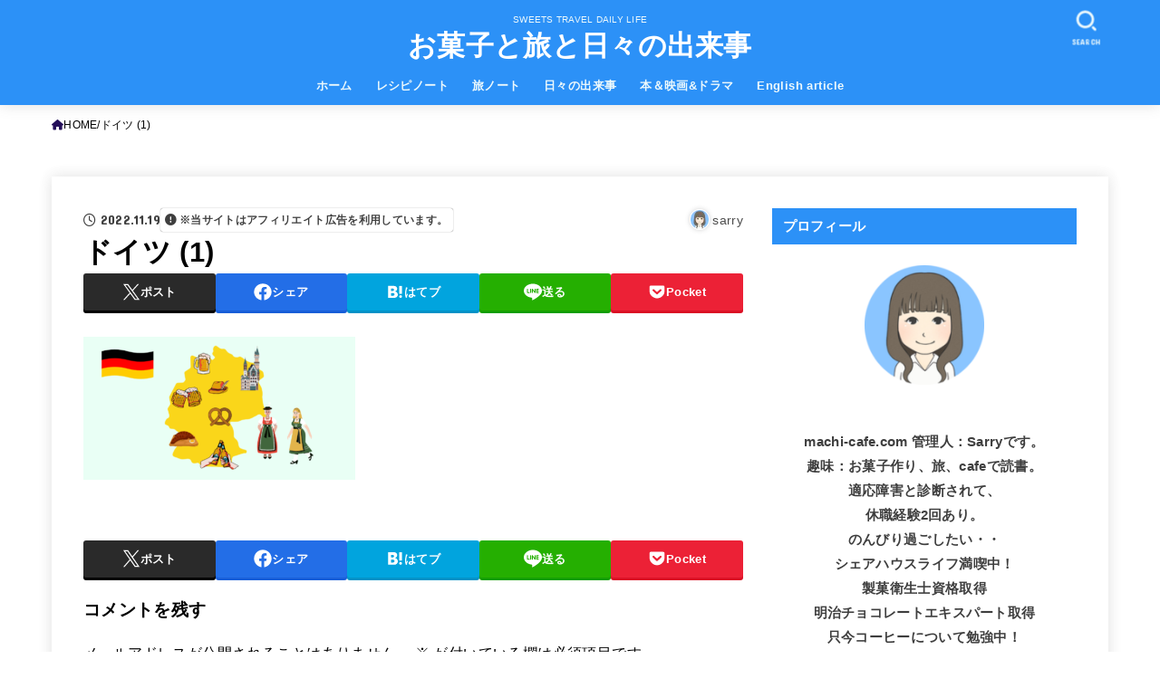

--- FILE ---
content_type: text/html; charset=UTF-8
request_url: https://machi-cafe.com/recipe-cold-dog-cake/%E3%83%89%E3%82%A4%E3%83%84-1/
body_size: 33596
content:
<!doctype html>
<html dir="ltr" lang="ja" prefix="og: https://ogp.me/ns#">
<head>
<meta charset="utf-8">
<meta http-equiv="X-UA-Compatible" content="IE=edge">
<meta name="HandheldFriendly" content="True">
<meta name="MobileOptimized" content="320">
<meta name="viewport" content="width=device-width, initial-scale=1.0, viewport-fit=cover">
<link rel="pingback" href="https://machi-cafe.com/xmlrpc.php">
<title>ドイツ (1) | お菓子と旅と日々の出来事</title>

		<!-- All in One SEO 4.9.3 - aioseo.com -->
	<meta name="robots" content="max-snippet:-1, max-image-preview:large, max-video-preview:-1" />
	<meta name="author" content="sarry"/>
	<link rel="canonical" href="https://machi-cafe.com/recipe-cold-dog-cake/%e3%83%89%e3%82%a4%e3%83%84-1/" />
	<meta name="generator" content="All in One SEO (AIOSEO) 4.9.3" />

		<!-- Global site tag (gtag.js) - Google Analytics -->
<script async src="https://www.googletagmanager.com/gtag/js?id=G-0DPQNW754E"></script>
<script>
  window.dataLayer = window.dataLayer || [];
  function gtag(){dataLayer.push(arguments);}
  gtag('js', new Date());

  gtag('config', 'G-0DPQNW754E');
</script>
		<meta property="og:locale" content="ja_JP" />
		<meta property="og:site_name" content="お菓子と旅と日々の出来事" />
		<meta property="og:type" content="article" />
		<meta property="og:title" content="ドイツ (1) | お菓子と旅と日々の出来事" />
		<meta property="og:url" content="https://machi-cafe.com/recipe-cold-dog-cake/%e3%83%89%e3%82%a4%e3%83%84-1/" />
		<meta property="article:published_time" content="2022-11-19T07:50:24+00:00" />
		<meta property="article:modified_time" content="2022-11-19T07:50:34+00:00" />
		<meta name="twitter:card" content="summary_large_image" />
		<meta name="twitter:site" content="@Sarrymachi" />
		<meta name="twitter:title" content="ドイツ (1) | お菓子と旅と日々の出来事" />
		<meta name="twitter:creator" content="@Sarrymachi" />
		<script type="application/ld+json" class="aioseo-schema">
			{"@context":"https:\/\/schema.org","@graph":[{"@type":"BreadcrumbList","@id":"https:\/\/machi-cafe.com\/recipe-cold-dog-cake\/%e3%83%89%e3%82%a4%e3%83%84-1\/#breadcrumblist","itemListElement":[{"@type":"ListItem","@id":"https:\/\/machi-cafe.com#listItem","position":1,"name":"\u30db\u30fc\u30e0","item":"https:\/\/machi-cafe.com","nextItem":{"@type":"ListItem","@id":"https:\/\/machi-cafe.com\/recipe-cold-dog-cake\/%e3%83%89%e3%82%a4%e3%83%84-1\/#listItem","name":"\u30c9\u30a4\u30c4 (1)"}},{"@type":"ListItem","@id":"https:\/\/machi-cafe.com\/recipe-cold-dog-cake\/%e3%83%89%e3%82%a4%e3%83%84-1\/#listItem","position":2,"name":"\u30c9\u30a4\u30c4 (1)","previousItem":{"@type":"ListItem","@id":"https:\/\/machi-cafe.com#listItem","name":"\u30db\u30fc\u30e0"}}]},{"@type":"ItemPage","@id":"https:\/\/machi-cafe.com\/recipe-cold-dog-cake\/%e3%83%89%e3%82%a4%e3%83%84-1\/#itempage","url":"https:\/\/machi-cafe.com\/recipe-cold-dog-cake\/%e3%83%89%e3%82%a4%e3%83%84-1\/","name":"\u30c9\u30a4\u30c4 (1) | \u304a\u83d3\u5b50\u3068\u65c5\u3068\u65e5\u3005\u306e\u51fa\u6765\u4e8b","inLanguage":"ja","isPartOf":{"@id":"https:\/\/machi-cafe.com\/#website"},"breadcrumb":{"@id":"https:\/\/machi-cafe.com\/recipe-cold-dog-cake\/%e3%83%89%e3%82%a4%e3%83%84-1\/#breadcrumblist"},"author":{"@id":"https:\/\/machi-cafe.com\/author\/greenday1\/#author"},"creator":{"@id":"https:\/\/machi-cafe.com\/author\/greenday1\/#author"},"datePublished":"2022-11-19T16:50:24+09:00","dateModified":"2022-11-19T16:50:34+09:00"},{"@type":"Person","@id":"https:\/\/machi-cafe.com\/#person","name":"sarry","image":{"@type":"ImageObject","@id":"https:\/\/machi-cafe.com\/recipe-cold-dog-cake\/%e3%83%89%e3%82%a4%e3%83%84-1\/#personImage","url":"https:\/\/secure.gravatar.com\/avatar\/2e1d265e890df42a6eaef7582cfb21cdcbf9862f5c92ae1513e5e9cbe344686f?s=96&d=mm&r=g","width":96,"height":96,"caption":"sarry"}},{"@type":"Person","@id":"https:\/\/machi-cafe.com\/author\/greenday1\/#author","url":"https:\/\/machi-cafe.com\/author\/greenday1\/","name":"sarry","image":{"@type":"ImageObject","@id":"https:\/\/machi-cafe.com\/recipe-cold-dog-cake\/%e3%83%89%e3%82%a4%e3%83%84-1\/#authorImage","url":"https:\/\/secure.gravatar.com\/avatar\/2e1d265e890df42a6eaef7582cfb21cdcbf9862f5c92ae1513e5e9cbe344686f?s=96&d=mm&r=g","width":96,"height":96,"caption":"sarry"}},{"@type":"WebSite","@id":"https:\/\/machi-cafe.com\/#website","url":"https:\/\/machi-cafe.com\/","name":"\u304a\u83d3\u5b50\u3068\u65c5\u3068\u65e5\u3005\u306e\u51fa\u6765\u4e8b","description":"SWEETS TRAVEL DAILY LIFE","inLanguage":"ja","publisher":{"@id":"https:\/\/machi-cafe.com\/#person"}}]}
		</script>
		<!-- All in One SEO -->

<link rel='dns-prefetch' href='//ajax.googleapis.com' />
<link rel='dns-prefetch' href='//fonts.googleapis.com' />
<link rel='dns-prefetch' href='//cdnjs.cloudflare.com' />
<link rel='dns-prefetch' href='//www.googletagmanager.com' />
<link rel='dns-prefetch' href='//pagead2.googlesyndication.com' />
<link rel="alternate" type="application/rss+xml" title="お菓子と旅と日々の出来事 &raquo; フィード" href="https://machi-cafe.com/feed/" />
<link rel="alternate" type="application/rss+xml" title="お菓子と旅と日々の出来事 &raquo; コメントフィード" href="https://machi-cafe.com/comments/feed/" />
<link rel="alternate" type="application/rss+xml" title="お菓子と旅と日々の出来事 &raquo; ドイツ (1) のコメントのフィード" href="https://machi-cafe.com/recipe-cold-dog-cake/%e3%83%89%e3%82%a4%e3%83%84-1/feed/" />
<link rel="alternate" title="oEmbed (JSON)" type="application/json+oembed" href="https://machi-cafe.com/wp-json/oembed/1.0/embed?url=https%3A%2F%2Fmachi-cafe.com%2Frecipe-cold-dog-cake%2F%25e3%2583%2589%25e3%2582%25a4%25e3%2583%2584-1%2F" />
<link rel="alternate" title="oEmbed (XML)" type="text/xml+oembed" href="https://machi-cafe.com/wp-json/oembed/1.0/embed?url=https%3A%2F%2Fmachi-cafe.com%2Frecipe-cold-dog-cake%2F%25e3%2583%2589%25e3%2582%25a4%25e3%2583%2584-1%2F&#038;format=xml" />
<style id='wp-img-auto-sizes-contain-inline-css' type='text/css'>
img:is([sizes=auto i],[sizes^="auto," i]){contain-intrinsic-size:3000px 1500px}
/*# sourceURL=wp-img-auto-sizes-contain-inline-css */
</style>
<style id='wp-emoji-styles-inline-css' type='text/css'>

	img.wp-smiley, img.emoji {
		display: inline !important;
		border: none !important;
		box-shadow: none !important;
		height: 1em !important;
		width: 1em !important;
		margin: 0 0.07em !important;
		vertical-align: -0.1em !important;
		background: none !important;
		padding: 0 !important;
	}
/*# sourceURL=wp-emoji-styles-inline-css */
</style>
<style id='wp-block-library-inline-css' type='text/css'>
:root{
  --wp-block-synced-color:#7a00df;
  --wp-block-synced-color--rgb:122, 0, 223;
  --wp-bound-block-color:var(--wp-block-synced-color);
  --wp-editor-canvas-background:#ddd;
  --wp-admin-theme-color:#007cba;
  --wp-admin-theme-color--rgb:0, 124, 186;
  --wp-admin-theme-color-darker-10:#006ba1;
  --wp-admin-theme-color-darker-10--rgb:0, 107, 160.5;
  --wp-admin-theme-color-darker-20:#005a87;
  --wp-admin-theme-color-darker-20--rgb:0, 90, 135;
  --wp-admin-border-width-focus:2px;
}
@media (min-resolution:192dpi){
  :root{
    --wp-admin-border-width-focus:1.5px;
  }
}
.wp-element-button{
  cursor:pointer;
}

:root .has-very-light-gray-background-color{
  background-color:#eee;
}
:root .has-very-dark-gray-background-color{
  background-color:#313131;
}
:root .has-very-light-gray-color{
  color:#eee;
}
:root .has-very-dark-gray-color{
  color:#313131;
}
:root .has-vivid-green-cyan-to-vivid-cyan-blue-gradient-background{
  background:linear-gradient(135deg, #00d084, #0693e3);
}
:root .has-purple-crush-gradient-background{
  background:linear-gradient(135deg, #34e2e4, #4721fb 50%, #ab1dfe);
}
:root .has-hazy-dawn-gradient-background{
  background:linear-gradient(135deg, #faaca8, #dad0ec);
}
:root .has-subdued-olive-gradient-background{
  background:linear-gradient(135deg, #fafae1, #67a671);
}
:root .has-atomic-cream-gradient-background{
  background:linear-gradient(135deg, #fdd79a, #004a59);
}
:root .has-nightshade-gradient-background{
  background:linear-gradient(135deg, #330968, #31cdcf);
}
:root .has-midnight-gradient-background{
  background:linear-gradient(135deg, #020381, #2874fc);
}
:root{
  --wp--preset--font-size--normal:16px;
  --wp--preset--font-size--huge:42px;
}

.has-regular-font-size{
  font-size:1em;
}

.has-larger-font-size{
  font-size:2.625em;
}

.has-normal-font-size{
  font-size:var(--wp--preset--font-size--normal);
}

.has-huge-font-size{
  font-size:var(--wp--preset--font-size--huge);
}

.has-text-align-center{
  text-align:center;
}

.has-text-align-left{
  text-align:left;
}

.has-text-align-right{
  text-align:right;
}

.has-fit-text{
  white-space:nowrap !important;
}

#end-resizable-editor-section{
  display:none;
}

.aligncenter{
  clear:both;
}

.items-justified-left{
  justify-content:flex-start;
}

.items-justified-center{
  justify-content:center;
}

.items-justified-right{
  justify-content:flex-end;
}

.items-justified-space-between{
  justify-content:space-between;
}

.screen-reader-text{
  border:0;
  clip-path:inset(50%);
  height:1px;
  margin:-1px;
  overflow:hidden;
  padding:0;
  position:absolute;
  width:1px;
  word-wrap:normal !important;
}

.screen-reader-text:focus{
  background-color:#ddd;
  clip-path:none;
  color:#444;
  display:block;
  font-size:1em;
  height:auto;
  left:5px;
  line-height:normal;
  padding:15px 23px 14px;
  text-decoration:none;
  top:5px;
  width:auto;
  z-index:100000;
}
html :where(.has-border-color){
  border-style:solid;
}

html :where([style*=border-top-color]){
  border-top-style:solid;
}

html :where([style*=border-right-color]){
  border-right-style:solid;
}

html :where([style*=border-bottom-color]){
  border-bottom-style:solid;
}

html :where([style*=border-left-color]){
  border-left-style:solid;
}

html :where([style*=border-width]){
  border-style:solid;
}

html :where([style*=border-top-width]){
  border-top-style:solid;
}

html :where([style*=border-right-width]){
  border-right-style:solid;
}

html :where([style*=border-bottom-width]){
  border-bottom-style:solid;
}

html :where([style*=border-left-width]){
  border-left-style:solid;
}
html :where(img[class*=wp-image-]){
  height:auto;
  max-width:100%;
}
:where(figure){
  margin:0 0 1em;
}

html :where(.is-position-sticky){
  --wp-admin--admin-bar--position-offset:var(--wp-admin--admin-bar--height, 0px);
}

@media screen and (max-width:600px){
  html :where(.is-position-sticky){
    --wp-admin--admin-bar--position-offset:0px;
  }
}

/*# sourceURL=wp-block-library-inline-css */
</style><style id='global-styles-inline-css' type='text/css'>
:root{--wp--preset--aspect-ratio--square: 1;--wp--preset--aspect-ratio--4-3: 4/3;--wp--preset--aspect-ratio--3-4: 3/4;--wp--preset--aspect-ratio--3-2: 3/2;--wp--preset--aspect-ratio--2-3: 2/3;--wp--preset--aspect-ratio--16-9: 16/9;--wp--preset--aspect-ratio--9-16: 9/16;--wp--preset--color--black: #000;--wp--preset--color--cyan-bluish-gray: #abb8c3;--wp--preset--color--white: #fff;--wp--preset--color--pale-pink: #f78da7;--wp--preset--color--vivid-red: #cf2e2e;--wp--preset--color--luminous-vivid-orange: #ff6900;--wp--preset--color--luminous-vivid-amber: #fcb900;--wp--preset--color--light-green-cyan: #7bdcb5;--wp--preset--color--vivid-green-cyan: #00d084;--wp--preset--color--pale-cyan-blue: #8ed1fc;--wp--preset--color--vivid-cyan-blue: #0693e3;--wp--preset--color--vivid-purple: #9b51e0;--wp--preset--color--stk-palette-one: var(--stk-palette-color1);--wp--preset--color--stk-palette-two: var(--stk-palette-color2);--wp--preset--color--stk-palette-three: var(--stk-palette-color3);--wp--preset--color--stk-palette-four: var(--stk-palette-color4);--wp--preset--color--stk-palette-five: var(--stk-palette-color5);--wp--preset--color--stk-palette-six: var(--stk-palette-color6);--wp--preset--color--stk-palette-seven: var(--stk-palette-color7);--wp--preset--color--stk-palette-eight: var(--stk-palette-color8);--wp--preset--color--stk-palette-nine: var(--stk-palette-color9);--wp--preset--color--stk-palette-ten: var(--stk-palette-color10);--wp--preset--color--mainttlbg: var(--main-ttl-bg);--wp--preset--color--mainttltext: var(--main-ttl-color);--wp--preset--color--stkeditorcolor-one: var(--stk-editor-color1);--wp--preset--color--stkeditorcolor-two: var(--stk-editor-color2);--wp--preset--color--stkeditorcolor-three: var(--stk-editor-color3);--wp--preset--gradient--vivid-cyan-blue-to-vivid-purple: linear-gradient(135deg,rgb(6,147,227) 0%,rgb(155,81,224) 100%);--wp--preset--gradient--light-green-cyan-to-vivid-green-cyan: linear-gradient(135deg,rgb(122,220,180) 0%,rgb(0,208,130) 100%);--wp--preset--gradient--luminous-vivid-amber-to-luminous-vivid-orange: linear-gradient(135deg,rgb(252,185,0) 0%,rgb(255,105,0) 100%);--wp--preset--gradient--luminous-vivid-orange-to-vivid-red: linear-gradient(135deg,rgb(255,105,0) 0%,rgb(207,46,46) 100%);--wp--preset--gradient--very-light-gray-to-cyan-bluish-gray: linear-gradient(135deg,rgb(238,238,238) 0%,rgb(169,184,195) 100%);--wp--preset--gradient--cool-to-warm-spectrum: linear-gradient(135deg,rgb(74,234,220) 0%,rgb(151,120,209) 20%,rgb(207,42,186) 40%,rgb(238,44,130) 60%,rgb(251,105,98) 80%,rgb(254,248,76) 100%);--wp--preset--gradient--blush-light-purple: linear-gradient(135deg,rgb(255,206,236) 0%,rgb(152,150,240) 100%);--wp--preset--gradient--blush-bordeaux: linear-gradient(135deg,rgb(254,205,165) 0%,rgb(254,45,45) 50%,rgb(107,0,62) 100%);--wp--preset--gradient--luminous-dusk: linear-gradient(135deg,rgb(255,203,112) 0%,rgb(199,81,192) 50%,rgb(65,88,208) 100%);--wp--preset--gradient--pale-ocean: linear-gradient(135deg,rgb(255,245,203) 0%,rgb(182,227,212) 50%,rgb(51,167,181) 100%);--wp--preset--gradient--electric-grass: linear-gradient(135deg,rgb(202,248,128) 0%,rgb(113,206,126) 100%);--wp--preset--gradient--midnight: linear-gradient(135deg,rgb(2,3,129) 0%,rgb(40,116,252) 100%);--wp--preset--font-size--small: 13px;--wp--preset--font-size--medium: 20px;--wp--preset--font-size--large: 36px;--wp--preset--font-size--x-large: 42px;--wp--preset--spacing--20: 0.44rem;--wp--preset--spacing--30: 0.67rem;--wp--preset--spacing--40: 1rem;--wp--preset--spacing--50: 1.5rem;--wp--preset--spacing--60: 2.25rem;--wp--preset--spacing--70: 3.38rem;--wp--preset--spacing--80: 5.06rem;--wp--preset--shadow--natural: 6px 6px 9px rgba(0, 0, 0, 0.2);--wp--preset--shadow--deep: 12px 12px 50px rgba(0, 0, 0, 0.4);--wp--preset--shadow--sharp: 6px 6px 0px rgba(0, 0, 0, 0.2);--wp--preset--shadow--outlined: 6px 6px 0px -3px rgb(255, 255, 255), 6px 6px rgb(0, 0, 0);--wp--preset--shadow--crisp: 6px 6px 0px rgb(0, 0, 0);}:where(.is-layout-flex){gap: 0.5em;}:where(.is-layout-grid){gap: 0.5em;}body .is-layout-flex{display: flex;}.is-layout-flex{flex-wrap: wrap;align-items: center;}.is-layout-flex > :is(*, div){margin: 0;}body .is-layout-grid{display: grid;}.is-layout-grid > :is(*, div){margin: 0;}:where(.wp-block-columns.is-layout-flex){gap: 2em;}:where(.wp-block-columns.is-layout-grid){gap: 2em;}:where(.wp-block-post-template.is-layout-flex){gap: 1.25em;}:where(.wp-block-post-template.is-layout-grid){gap: 1.25em;}.has-black-color{color: var(--wp--preset--color--black) !important;}.has-cyan-bluish-gray-color{color: var(--wp--preset--color--cyan-bluish-gray) !important;}.has-white-color{color: var(--wp--preset--color--white) !important;}.has-pale-pink-color{color: var(--wp--preset--color--pale-pink) !important;}.has-vivid-red-color{color: var(--wp--preset--color--vivid-red) !important;}.has-luminous-vivid-orange-color{color: var(--wp--preset--color--luminous-vivid-orange) !important;}.has-luminous-vivid-amber-color{color: var(--wp--preset--color--luminous-vivid-amber) !important;}.has-light-green-cyan-color{color: var(--wp--preset--color--light-green-cyan) !important;}.has-vivid-green-cyan-color{color: var(--wp--preset--color--vivid-green-cyan) !important;}.has-pale-cyan-blue-color{color: var(--wp--preset--color--pale-cyan-blue) !important;}.has-vivid-cyan-blue-color{color: var(--wp--preset--color--vivid-cyan-blue) !important;}.has-vivid-purple-color{color: var(--wp--preset--color--vivid-purple) !important;}.has-black-background-color{background-color: var(--wp--preset--color--black) !important;}.has-cyan-bluish-gray-background-color{background-color: var(--wp--preset--color--cyan-bluish-gray) !important;}.has-white-background-color{background-color: var(--wp--preset--color--white) !important;}.has-pale-pink-background-color{background-color: var(--wp--preset--color--pale-pink) !important;}.has-vivid-red-background-color{background-color: var(--wp--preset--color--vivid-red) !important;}.has-luminous-vivid-orange-background-color{background-color: var(--wp--preset--color--luminous-vivid-orange) !important;}.has-luminous-vivid-amber-background-color{background-color: var(--wp--preset--color--luminous-vivid-amber) !important;}.has-light-green-cyan-background-color{background-color: var(--wp--preset--color--light-green-cyan) !important;}.has-vivid-green-cyan-background-color{background-color: var(--wp--preset--color--vivid-green-cyan) !important;}.has-pale-cyan-blue-background-color{background-color: var(--wp--preset--color--pale-cyan-blue) !important;}.has-vivid-cyan-blue-background-color{background-color: var(--wp--preset--color--vivid-cyan-blue) !important;}.has-vivid-purple-background-color{background-color: var(--wp--preset--color--vivid-purple) !important;}.has-black-border-color{border-color: var(--wp--preset--color--black) !important;}.has-cyan-bluish-gray-border-color{border-color: var(--wp--preset--color--cyan-bluish-gray) !important;}.has-white-border-color{border-color: var(--wp--preset--color--white) !important;}.has-pale-pink-border-color{border-color: var(--wp--preset--color--pale-pink) !important;}.has-vivid-red-border-color{border-color: var(--wp--preset--color--vivid-red) !important;}.has-luminous-vivid-orange-border-color{border-color: var(--wp--preset--color--luminous-vivid-orange) !important;}.has-luminous-vivid-amber-border-color{border-color: var(--wp--preset--color--luminous-vivid-amber) !important;}.has-light-green-cyan-border-color{border-color: var(--wp--preset--color--light-green-cyan) !important;}.has-vivid-green-cyan-border-color{border-color: var(--wp--preset--color--vivid-green-cyan) !important;}.has-pale-cyan-blue-border-color{border-color: var(--wp--preset--color--pale-cyan-blue) !important;}.has-vivid-cyan-blue-border-color{border-color: var(--wp--preset--color--vivid-cyan-blue) !important;}.has-vivid-purple-border-color{border-color: var(--wp--preset--color--vivid-purple) !important;}.has-vivid-cyan-blue-to-vivid-purple-gradient-background{background: var(--wp--preset--gradient--vivid-cyan-blue-to-vivid-purple) !important;}.has-light-green-cyan-to-vivid-green-cyan-gradient-background{background: var(--wp--preset--gradient--light-green-cyan-to-vivid-green-cyan) !important;}.has-luminous-vivid-amber-to-luminous-vivid-orange-gradient-background{background: var(--wp--preset--gradient--luminous-vivid-amber-to-luminous-vivid-orange) !important;}.has-luminous-vivid-orange-to-vivid-red-gradient-background{background: var(--wp--preset--gradient--luminous-vivid-orange-to-vivid-red) !important;}.has-very-light-gray-to-cyan-bluish-gray-gradient-background{background: var(--wp--preset--gradient--very-light-gray-to-cyan-bluish-gray) !important;}.has-cool-to-warm-spectrum-gradient-background{background: var(--wp--preset--gradient--cool-to-warm-spectrum) !important;}.has-blush-light-purple-gradient-background{background: var(--wp--preset--gradient--blush-light-purple) !important;}.has-blush-bordeaux-gradient-background{background: var(--wp--preset--gradient--blush-bordeaux) !important;}.has-luminous-dusk-gradient-background{background: var(--wp--preset--gradient--luminous-dusk) !important;}.has-pale-ocean-gradient-background{background: var(--wp--preset--gradient--pale-ocean) !important;}.has-electric-grass-gradient-background{background: var(--wp--preset--gradient--electric-grass) !important;}.has-midnight-gradient-background{background: var(--wp--preset--gradient--midnight) !important;}.has-small-font-size{font-size: var(--wp--preset--font-size--small) !important;}.has-medium-font-size{font-size: var(--wp--preset--font-size--medium) !important;}.has-large-font-size{font-size: var(--wp--preset--font-size--large) !important;}.has-x-large-font-size{font-size: var(--wp--preset--font-size--x-large) !important;}
/*# sourceURL=global-styles-inline-css */
</style>
<style id='core-block-supports-inline-css' type='text/css'>
/**
 * Core styles: block-supports
 */

/*# sourceURL=core-block-supports-inline-css */
</style>

<style id='classic-theme-styles-inline-css' type='text/css'>
/**
 * These rules are needed for backwards compatibility.
 * They should match the button element rules in the base theme.json file.
 */
.wp-block-button__link {
	color: #ffffff;
	background-color: #32373c;
	border-radius: 9999px; /* 100% causes an oval, but any explicit but really high value retains the pill shape. */

	/* This needs a low specificity so it won't override the rules from the button element if defined in theme.json. */
	box-shadow: none;
	text-decoration: none;

	/* The extra 2px are added to size solids the same as the outline versions.*/
	padding: calc(0.667em + 2px) calc(1.333em + 2px);

	font-size: 1.125em;
}

.wp-block-file__button {
	background: #32373c;
	color: #ffffff;
	text-decoration: none;
}

/*# sourceURL=/wp-includes/css/classic-themes.css */
</style>
<link rel='stylesheet' id='contact-form-7-css' href='https://machi-cafe.com/wp-content/plugins/contact-form-7/includes/css/styles.css?ver=6.1.4' type='text/css' media='all' />
<link rel='stylesheet' id='toc-screen-css' href='https://machi-cafe.com/wp-content/plugins/table-of-contents-plus/screen.min.css?ver=2411.1' type='text/css' media='all' />
<link rel='stylesheet' id='stk_style-css' href='https://machi-cafe.com/wp-content/themes/jstork19/style.css?ver=5.17.1' type='text/css' media='all' />
<style id='stk_style-inline-css' type='text/css'>
:root{--stk-base-font-family:"游ゴシック","Yu Gothic","游ゴシック体","YuGothic","Hiragino Kaku Gothic ProN",Meiryo,sans-serif;--stk-base-font-size-pc:103%;--stk-base-font-size-sp:103%;--stk-font-weight:400;--stk-font-feature-settings:normal;--stk-font-awesome-free:"Font Awesome 6 Free";--stk-font-awesome-brand:"Font Awesome 6 Brands";--wp--preset--font-size--medium:clamp(1.2em,2.5vw,20px);--wp--preset--font-size--large:clamp(1.5em,4.5vw,36px);--wp--preset--font-size--x-large:clamp(1.9em,5.25vw,42px);--wp--style--gallery-gap-default:.5em;--stk-flex-style:flex-start;--stk-wrap-width:1166px;--stk-wide-width:980px;--stk-main-width:728px;--stk-side-margin:32px;--stk-post-thumb-ratio:16/10;--stk-post-title-font_size:clamp(1.4em,4vw,1.9em);--stk-h1-font_size:clamp(1.4em,4vw,1.9em);--stk-h2-font_size:clamp(1.2em,2.6vw,1.3em);--stk-h2-normal-font_size:125%;--stk-h3-font_size:clamp(1.1em,2.3vw,1.15em);--stk-h4-font_size:105%;--stk-h5-font_size:100%;--stk-line_height:1.8;--stk-heading-line_height:1.5;--stk-heading-margin_top:2em;--stk-heading-margin_bottom:1em;--stk-margin:1.6em;--stk-h2-margin-rl:-2vw;--stk-el-margin-rl:-4vw;--stk-list-icon-size:1.8em;--stk-list-item-margin:.7em;--stk-list-margin:1em;--stk-h2-border_radius:3px;--stk-h2-border_width:4px;--stk-h3-border_width:4px;--stk-h4-border_width:4px;--stk-wttl-border_radius:0;--stk-wttl-border_width:2px;--stk-supplement-border_radius:4px;--stk-supplement-border_width:2px;--stk-supplement-sat:82%;--stk-supplement-lig:86%;--stk-box-border_radius:4px;--stk-box-border_width:2px;--stk-btn-border_radius:3px;--stk-btn-border_width:2px;--stk-post-radius:0;--stk-postlist-radius:0;--stk-cardlist-radius:0;--stk-shadow-s:1px 2px 10px rgba(0,0,0,.2);--stk-shadow-l:5px 10px 20px rgba(0,0,0,.2);--main-text-color:#000;--main-link-color:#230e59;--main-link-color-hover:#1f94c6;--main-ttl-bg:#2c91f7;--main-ttl-bg-rgba:rgba(44,145,247,.1);--main-ttl-color:#fff;--header-bg:#2c91f7;--header-bg-overlay:#7ebadd;--header-logo-color:#fff;--header-text-color:#edf9fc;--inner-content-bg:#fff;--label-bg:#90eef4;--label-text-color:#3e3e3e;--slider-text-color:#444;--side-text-color:#3e3e3e;--footer-bg:#2262c1;--footer-text-color:#CACACA;--footer-link-color:#f7f7f7;--new-mark-bg:#40a3e5;--oc-box-blue:#19b4ce;--oc-box-blue-inner:#d4f3ff;--oc-box-red:#ee5656;--oc-box-red-inner:#feeeed;--oc-box-yellow:#f7cf2e;--oc-box-yellow-inner:#fffae2;--oc-box-green:#39cd75;--oc-box-green-inner:#e8fbf0;--oc-box-pink:#f7b2b2;--oc-box-pink-inner:#fee;--oc-box-gray:#9c9c9c;--oc-box-gray-inner:#f5f5f5;--oc-box-black:#313131;--oc-box-black-inner:#404040;--oc-btn-rich_yellow:#f7cf2e;--oc-btn-rich_yellow-sdw:rgba(222,182,21,1);--oc-btn-rich_pink:#ee5656;--oc-btn-rich_pink-sdw:rgba(213,61,61,1);--oc-btn-rich_orange:#ef9b2f;--oc-btn-rich_orange-sdw:rgba(214,130,22,1);--oc-btn-rich_green:#39cd75;--oc-btn-rich_green-sdw:rgba(32,180,92,1);--oc-btn-rich_blue:#19b4ce;--oc-btn-rich_blue-sdw:rgba(0,155,181,1);--oc-base-border-color:rgba(125,125,125,.3);--oc-has-background-basic-padding:1.1em;--stk-maker-yellow:#ff6;--stk-maker-pink:#ffd5d5;--stk-maker-blue:#b5dfff;--stk-maker-green:#cff7c7;--stk-caption-font-size:11px;--stk-palette-color1:#abb8c3;--stk-palette-color2:#f78da7;--stk-palette-color3:#cf2e2e;--stk-palette-color4:#ff6900;--stk-palette-color5:#fcb900;--stk-palette-color6:#7bdcb5;--stk-palette-color7:#00d084;--stk-palette-color8:#8ed1fc;--stk-palette-color9:#0693e3;--stk-palette-color10:#9b51e0;--stk-editor-color1:#1bb4d3;--stk-editor-color2:#f55e5e;--stk-editor-color3:#ee2;--stk-editor-color1-rgba:rgba(27,180,211,.1);--stk-editor-color2-rgba:rgba(245,94,94,.1);--stk-editor-color3-rgba:rgba(238,238,34,.1)}
#toc_container li::before{content:none}@media only screen and (max-width:480px){#toc_container{font-size:90%}}#toc_container{width:100%!important;padding:1.2em;border:5px solid rgba(100,100,100,.2);background:inherit!important}#toc_container li{margin:1em 0;font-weight:bold}#toc_container li li{font-weight:normal;margin:.5em 0}#toc_container .toc_number{display:inline-block;font-weight:bold;font-size:75%;background-color:var(--main-ttl-bg);color:var(--main-ttl-color);min-width:2.1em;min-height:2.1em;line-height:2.1;text-align:center;border-radius:1em;margin-right:.3em;padding:0 7px}#toc_container a{color:inherit;text-decoration:none}#toc_container a:hover{text-decoration:underline}#toc_container p.toc_title{font-weight:bold;text-align:left;margin:0 auto;font-size:100%;vertical-align:middle}#toc_container .toc_title::before{display:inline-block;font-family:var(--stk-font-awesome-free,"Font Awesome 5 Free");font-weight:900;content:"\f03a";margin-right:.8em;margin-left:.4em;transform:scale(1.4);color:var(--main-ttl-bg)}#toc_container .toc_title .toc_toggle{font-size:80%;font-weight:normal;margin-left:.2em}#toc_container .toc_list{max-width:580px;margin-left:auto;margin-right:auto}#toc_container .toc_list>li{padding-left:0}
.fb-likebtn .like_text::after{content:"この記事が気に入ったらフォローしよう！"}#related-box .h_ttl::after{content:"こちらの記事も人気です"}.stk_authorbox>.h_ttl:not(.subtext__none)::after{content:"この記事を書いた人"}#author-newpost .h_ttl::after{content:"このライターの最新記事"}
/*# sourceURL=stk_style-inline-css */
</style>
<link rel='stylesheet' id='stk_child-style-css' href='https://machi-cafe.com/wp-content/themes/jstork19_custom/style.css' type='text/css' media='all' />
<link rel='stylesheet' id='gf_font-css' href='https://fonts.googleapis.com/css?family=Concert+One&#038;display=swap' type='text/css' media='all' />
<style id='gf_font-inline-css' type='text/css'>
.gf {font-family: "Concert One", "游ゴシック", "Yu Gothic", "游ゴシック体", "YuGothic", "Hiragino Kaku Gothic ProN", Meiryo, sans-serif;}
/*# sourceURL=gf_font-inline-css */
</style>
<link rel='stylesheet' id='fontawesome-css' href='https://cdnjs.cloudflare.com/ajax/libs/font-awesome/6.7.2/css/all.min.css' type='text/css' media='all' />
<script type="text/javascript" src="https://machi-cafe.com/wp-includes/js/jquery/jquery.js?ver=3.7.1" id="jquery-core-js"></script>
<script type="text/javascript" src="https://machi-cafe.com/wp-includes/js/jquery/jquery-migrate.js?ver=3.4.1" id="jquery-migrate-js"></script>
<script type="text/javascript" id="jquery-js-after">
/* <![CDATA[ */
jQuery(function($){$(".widget_categories li, .widget_nav_menu li").has("ul").toggleClass("accordionMenu");$(".widget ul.children , .widget ul.sub-menu").after("<span class='accordionBtn'></span>");$(".widget ul.children , .widget ul.sub-menu").hide();$("ul .accordionBtn").on("click",function(){$(this).prev("ul").slideToggle();$(this).toggleClass("active")})});
//# sourceURL=jquery-js-after
/* ]]> */
</script>
<link rel="https://api.w.org/" href="https://machi-cafe.com/wp-json/" /><link rel="alternate" title="JSON" type="application/json" href="https://machi-cafe.com/wp-json/wp/v2/media/17233" /><link rel="EditURI" type="application/rsd+xml" title="RSD" href="https://machi-cafe.com/xmlrpc.php?rsd" />

<link rel='shortlink' href='https://machi-cafe.com/?p=17233' />
<meta name="generator" content="Site Kit by Google 1.170.0" /><link rel="llms-sitemap" href="https://machi-cafe.com/llms.txt" />
<script type="text/javascript">
var microadCompass = microadCompass || {};
microadCompass.queue = microadCompass.queue || [];
</script>
<script type="text/javascript" charset="UTF-8" src="//j.microad.net/js/compass.js" onload="new microadCompass.AdInitializer().initialize();" async></script>
<!-- Site Kit が追加した Google AdSense メタタグ -->
<meta name="google-adsense-platform-account" content="ca-host-pub-2644536267352236">
<meta name="google-adsense-platform-domain" content="sitekit.withgoogle.com">
<!-- Site Kit が追加した End Google AdSense メタタグ -->
<style type="text/css" id="custom-background-css">
body.custom-background { background-color: #ffffff; }
</style>
	
<!-- Google AdSense スニペット (Site Kit が追加) -->
<script type="text/javascript" async="async" src="https://pagead2.googlesyndication.com/pagead/js/adsbygoogle.js?client=ca-pub-7745076690885669&amp;host=ca-host-pub-2644536267352236" crossorigin="anonymous"></script>

<!-- (ここまで) Google AdSense スニペット (Site Kit が追加) -->
<link rel="icon" href="https://machi-cafe.com/wp-content/uploads/2020/02/cropped-tomneko1215A1318_TP_V4-32x32.jpg" sizes="32x32" />
<link rel="icon" href="https://machi-cafe.com/wp-content/uploads/2020/02/cropped-tomneko1215A1318_TP_V4-192x192.jpg" sizes="192x192" />
<link rel="apple-touch-icon" href="https://machi-cafe.com/wp-content/uploads/2020/02/cropped-tomneko1215A1318_TP_V4-180x180.jpg" />
<meta name="msapplication-TileImage" content="https://machi-cafe.com/wp-content/uploads/2020/02/cropped-tomneko1215A1318_TP_V4-270x270.jpg" />
		<style type="text/css" id="wp-custom-css">
			.main {
  margin-bottom: 10px;
	width:40%;
}
.side {
	width:60%;
}
.main,
.side {
  padding: 2%;
  border-radius: 10px
}
.card-box{
border: 1px solid #d2c8be;
    border-radius: 10px;
    position: relative;
    background: #ffffff;
    padding: 10px;
	
}
.material-title{
	color: #af8728;
	font-size:24px;
}
.card-box p{
	margin-top:8px;
}
.order{
	width:10%;
}
.way-image{
	width:30%;
}
.way{
		
}
.brown-row{
	background:#f2e6cf!important;
}

.one-colum{
	width:100%;
}

@media ( min-width : 600px ){
    .flexbox {
    display: -webkit-flex;
    display: flex;
    }
  .main {
    margin: 0 10px 0 0;
  }
	.one-colum{

}

}

@media ( max-width : 680px ){
  
  .main {
    margin: 0 10px 0 0;
		width:100%;
  }
	.side {
	width:100%;
}
	.way-table{
	 display:block;
	}
	.way-table tbody{
		display:block;
	}
		.way-table tr{
		display:block;
	}
	.way{
		font-size:8px
}
}
.sub-menu li {
	background:#2C7CFF;
}
.box26 {
    position: relative;
    margin: 2em 0;
    padding: 0.5em 1em;
    border: solid 3px #af8728;
    border-radius: 8px;
}
.box26 .box-title {
    position: absolute;
    display: inline-block;
    top: -13px;
    left: 10px;
    padding: 0 9px;
    line-height: 1;
    font-size: 19px;
	  z-index:100;
    background: #faf5eb;
    color: #af8728;
    font-weight: bold;
}
.box26 p {
    margin: 0; 
    padding: 0;
}
.box18{
    margin:2em 0;
    position: relative;
    padding: 0.25em 1em;
    border-radius: 3px 0 3px 0;
	border:solid 1px #99CCFF;
}
.box18:before,.box18:after
{
    content: '';
    position: absolute;
    width:10px;
    height: 10px;
	border: solid 2px #99CCFF;
    border-radius: 50%;
}
.box18:after {
    top:-12px;
    left:-12px;
}
.box18:before {
    bottom:-12px;
    right:-12px;
}
.box18 p {
    margin: 0; 
    padding: 0;
}

.check-border ul {
  border: solid 2px #ffb03f;
  padding: 0.5em 1em 0.5em 2.3em;
  position: relative;
  margin-top: 2em;
}
.check-border ul li {
  line-height: 1.5;
  padding: 0.5em 0;
  list-style-type: none!important;
}
.check-border ul li:before {
  /*リストのアイコン*/
  font-family: "Font Awesome 5 Free";
  content: "\f00c";
  position: absolute;
 left: -1em;
    font-size: x-large;
  color: #ffb03f; /*アイコン色*/
}
.check-border ul:after {
  /*タブ*/
  background: #ffb03f;
  color: #fff;
  font-family: "Font Awesome 5 Free",'Avenir','Arial',sans-serif;
  position: absolute;
  left: -2px;
  bottom: 100%;
  padding: 1px 7px;
  content: '\f0a7  Check';/*アイコンコード＋文字*/
  letter-spacing: 0.05em;/*字間*/
}
.bgfull #inner-header {
    height: 150px;
}
.light-blue-title{
	position: relative;
  padding: 0.6em;
  background: #e0edff;
}
.light-blue-title:after {
  position: absolute;
  content: '';
  top: 100%;
  left: 30px;
  border: 15px solid transparent;
  border-top: 15px solid #e0edff;
  width: 0;
  height: 0;
}

.dark-blue-title{
	position: relative;
  padding: 0.6em;
  background: #e0edee;
}
.dark-blue-title:after {
  position: absolute;
  content: '';
  top: 100%;
  left: 30px;
  border: 15px solid transparent;
  border-top: 15px solid #e0edee;
  width: 0;
  height: 0;
}

.box26 {
    position: relative;
    margin: 2em 0;
    padding: 0.5em 1em;
    border: solid 3px #95ccff;
    border-radius: 8px;
}
.box26 .box-title {
    position: absolute;
    display: inline-block;
    top: -13px;
    left: 10px;
    padding: 0 9px;
    line-height: 1;
    font-size: 19px;
    background: #FFF;
    color: #95ccff;
    font-weight: bold;
}
.box26 p {
    margin: 0; 
    padding: 0;
}

.bgfull #inner-header {
height: unset;
}

.wp-block-cover-image .wp-block-cover__inner-container, .wp-block-cover .wp-block-cover__inner-container {
    max-width: 980px;
    width: calc(100% - 30px);
    z-index: 1;
    color: #fff;
    position: absolute;
    margin: 0 auto;
}

@media ( max-width : 500px ){
	.pc-add {
		display:none;
	}
}

@media ( min-width : 499px ){
	.sp-add {
		display:none;
	}
}		</style>
		</head>
<body class="attachment wp-singular attachment-template-default single single-attachment postid-17233 attachmentid-17233 attachment-png custom-background wp-embed-responsive wp-theme-jstork19 wp-child-theme-jstork19_custom h_balloon h_layout_pc_center_full h_layout_sp_center">
<svg aria-hidden="true" xmlns="http://www.w3.org/2000/svg" width="0" height="0" focusable="false" role="none" style="visibility: hidden; position: absolute; left: -9999px; overflow: hidden;"><defs><symbol id="svgicon_search_btn" viewBox="0 0 50 50"><path d="M44.35,48.52l-4.95-4.95c-1.17-1.17-1.17-3.07,0-4.24l0,0c1.17-1.17,3.07-1.17,4.24,0l4.95,4.95c1.17,1.17,1.17,3.07,0,4.24 l0,0C47.42,49.7,45.53,49.7,44.35,48.52z"/><path d="M22.81,7c8.35,0,15.14,6.79,15.14,15.14s-6.79,15.14-15.14,15.14S7.67,30.49,7.67,22.14S14.46,7,22.81,7 M22.81,1 C11.13,1,1.67,10.47,1.67,22.14s9.47,21.14,21.14,21.14s21.14-9.47,21.14-21.14S34.49,1,22.81,1L22.81,1z"/></symbol><symbol id="svgicon_nav_btn" viewBox="0 0 50 50"><path d="M45.1,46.5H4.9c-1.6,0-2.9-1.3-2.9-2.9v-0.2c0-1.6,1.3-2.9,2.9-2.9h40.2c1.6,0,2.9,1.3,2.9,2.9v0.2 C48,45.2,46.7,46.5,45.1,46.5z"/><path d="M45.1,28.5H4.9c-1.6,0-2.9-1.3-2.9-2.9v-0.2c0-1.6,1.3-2.9,2.9-2.9h40.2c1.6,0,2.9,1.3,2.9,2.9v0.2 C48,27.2,46.7,28.5,45.1,28.5z"/><path d="M45.1,10.5H4.9C3.3,10.5,2,9.2,2,7.6V7.4c0-1.6,1.3-2.9,2.9-2.9h40.2c1.6,0,2.9,1.3,2.9,2.9v0.2 C48,9.2,46.7,10.5,45.1,10.5z"/></symbol><symbol id="stk-envelope-svg" viewBox="0 0 300 300"><path d="M300.03,81.5c0-30.25-24.75-55-55-55h-190c-30.25,0-55,24.75-55,55v140c0,30.25,24.75,55,55,55h190c30.25,0,55-24.75,55-55 V81.5z M37.4,63.87c4.75-4.75,11.01-7.37,17.63-7.37h190c6.62,0,12.88,2.62,17.63,7.37c4.75,4.75,7.37,11.01,7.37,17.63v5.56 c-0.32,0.2-0.64,0.41-0.95,0.64L160.2,169.61c-0.75,0.44-5.12,2.89-10.17,2.89c-4.99,0-9.28-2.37-10.23-2.94L30.99,87.7 c-0.31-0.23-0.63-0.44-0.95-0.64V81.5C30.03,74.88,32.65,68.62,37.4,63.87z M262.66,239.13c-4.75,4.75-11.01,7.37-17.63,7.37h-190 c-6.62,0-12.88-2.62-17.63-7.37c-4.75-4.75-7.37-11.01-7.37-17.63v-99.48l93.38,70.24c0.16,0.12,0.32,0.24,0.49,0.35 c1.17,0.81,11.88,7.88,26.13,7.88c14.25,0,24.96-7.07,26.14-7.88c0.17-0.11,0.33-0.23,0.49-0.35l93.38-70.24v99.48 C270.03,228.12,267.42,234.38,262.66,239.13z"/></symbol><symbol id="stk-close-svg" viewBox="0 0 384 512"><path fill="currentColor" d="M342.6 150.6c12.5-12.5 12.5-32.8 0-45.3s-32.8-12.5-45.3 0L192 210.7 86.6 105.4c-12.5-12.5-32.8-12.5-45.3 0s-12.5 32.8 0 45.3L146.7 256 41.4 361.4c-12.5 12.5-12.5 32.8 0 45.3s32.8 12.5 45.3 0L192 301.3 297.4 406.6c12.5 12.5 32.8 12.5 45.3 0s12.5-32.8 0-45.3L237.3 256 342.6 150.6z"/></symbol><symbol id="stk-twitter-svg" viewBox="0 0 512 512"><path d="M299.8,219.7L471,20.7h-40.6L281.7,193.4L163,20.7H26l179.6,261.4L26,490.7h40.6l157-182.5L349,490.7h137L299.8,219.7 L299.8,219.7z M244.2,284.3l-18.2-26L81.2,51.2h62.3l116.9,167.1l18.2,26l151.9,217.2h-62.3L244.2,284.3L244.2,284.3z"/></symbol><symbol id="stk-twitter_bird-svg" viewBox="0 0 512 512"><path d="M459.37 151.716c.325 4.548.325 9.097.325 13.645 0 138.72-105.583 298.558-298.558 298.558-59.452 0-114.68-17.219-161.137-47.106 8.447.974 16.568 1.299 25.34 1.299 49.055 0 94.213-16.568 130.274-44.832-46.132-.975-84.792-31.188-98.112-72.772 6.498.974 12.995 1.624 19.818 1.624 9.421 0 18.843-1.3 27.614-3.573-48.081-9.747-84.143-51.98-84.143-102.985v-1.299c13.969 7.797 30.214 12.67 47.431 13.319-28.264-18.843-46.781-51.005-46.781-87.391 0-19.492 5.197-37.36 14.294-52.954 51.655 63.675 129.3 105.258 216.365 109.807-1.624-7.797-2.599-15.918-2.599-24.04 0-57.828 46.782-104.934 104.934-104.934 30.213 0 57.502 12.67 76.67 33.137 23.715-4.548 46.456-13.32 66.599-25.34-7.798 24.366-24.366 44.833-46.132 57.827 21.117-2.273 41.584-8.122 60.426-16.243-14.292 20.791-32.161 39.308-52.628 54.253z"/></symbol><symbol id="stk-bluesky-svg" viewBox="0 0 256 256"><path d="M 60.901 37.747 C 88.061 58.137 117.273 99.482 127.999 121.666 C 138.727 99.482 167.938 58.137 195.099 37.747 C 214.696 23.034 246.45 11.651 246.45 47.874 C 246.45 55.109 242.302 108.648 239.869 117.34 C 231.413 147.559 200.6 155.266 173.189 150.601 C 221.101 158.756 233.288 185.766 206.966 212.776 C 156.975 264.073 135.115 199.905 129.514 183.464 C 128.487 180.449 128.007 179.038 127.999 180.238 C 127.992 179.038 127.512 180.449 126.486 183.464 C 120.884 199.905 99.024 264.073 49.033 212.776 C 22.711 185.766 34.899 158.756 82.81 150.601 C 55.4 155.266 24.587 147.559 16.13 117.34 C 13.697 108.648 9.55 55.109 9.55 47.874 C 9.55 11.651 41.304 23.034 60.901 37.747 Z"/></symbol><symbol id="stk-facebook-svg" viewBox="0 0 512 512"><path d="M504 256C504 119 393 8 256 8S8 119 8 256c0 123.78 90.69 226.38 209.25 245V327.69h-63V256h63v-54.64c0-62.15 37-96.48 93.67-96.48 27.14 0 55.52 4.84 55.52 4.84v61h-31.28c-30.8 0-40.41 19.12-40.41 38.73V256h68.78l-11 71.69h-57.78V501C413.31 482.38 504 379.78 504 256z"/></symbol><symbol id="stk-hatebu-svg" viewBox="0 0 50 50"><path d="M5.53,7.51c5.39,0,10.71,0,16.02,0,.73,0,1.47,.06,2.19,.19,3.52,.6,6.45,3.36,6.99,6.54,.63,3.68-1.34,7.09-5.02,8.67-.32,.14-.63,.27-1.03,.45,3.69,.93,6.25,3.02,7.37,6.59,1.79,5.7-2.32,11.79-8.4,12.05-6.01,.26-12.03,.06-18.13,.06V7.51Zm8.16,28.37c.16,.03,.26,.07,.35,.07,1.82,0,3.64,.03,5.46,0,2.09-.03,3.73-1.58,3.89-3.62,.14-1.87-1.28-3.79-3.27-3.97-2.11-.19-4.25-.04-6.42-.04v7.56Zm-.02-13.77c1.46,0,2.83,0,4.2,0,.29,0,.58,0,.86-.03,1.67-.21,3.01-1.53,3.17-3.12,.16-1.62-.75-3.32-2.36-3.61-1.91-.34-3.89-.25-5.87-.35v7.1Z"/><path d="M43.93,30.53h-7.69V7.59h7.69V30.53Z"/><path d="M44,38.27c0,2.13-1.79,3.86-3.95,3.83-2.12-.03-3.86-1.77-3.85-3.85,0-2.13,1.8-3.86,3.96-3.83,2.12,.03,3.85,1.75,3.84,3.85Z"/></symbol><symbol id="stk-line-svg" viewBox="0 0 32 32"><path d="M25.82 13.151c0.465 0 0.84 0.38 0.84 0.841 0 0.46-0.375 0.84-0.84 0.84h-2.34v1.5h2.34c0.465 0 0.84 0.377 0.84 0.84 0 0.459-0.375 0.839-0.84 0.839h-3.181c-0.46 0-0.836-0.38-0.836-0.839v-6.361c0-0.46 0.376-0.84 0.84-0.84h3.181c0.461 0 0.836 0.38 0.836 0.84 0 0.465-0.375 0.84-0.84 0.84h-2.34v1.5zM20.68 17.172c0 0.36-0.232 0.68-0.576 0.795-0.085 0.028-0.177 0.041-0.265 0.041-0.281 0-0.521-0.12-0.68-0.333l-3.257-4.423v3.92c0 0.459-0.372 0.839-0.841 0.839-0.461 0-0.835-0.38-0.835-0.839v-6.361c0-0.36 0.231-0.68 0.573-0.793 0.080-0.031 0.181-0.044 0.259-0.044 0.26 0 0.5 0.139 0.66 0.339l3.283 4.44v-3.941c0-0.46 0.376-0.84 0.84-0.84 0.46 0 0.84 0.38 0.84 0.84zM13.025 17.172c0 0.459-0.376 0.839-0.841 0.839-0.46 0-0.836-0.38-0.836-0.839v-6.361c0-0.46 0.376-0.84 0.84-0.84 0.461 0 0.837 0.38 0.837 0.84zM9.737 18.011h-3.181c-0.46 0-0.84-0.38-0.84-0.839v-6.361c0-0.46 0.38-0.84 0.84-0.84 0.464 0 0.84 0.38 0.84 0.84v5.521h2.341c0.464 0 0.839 0.377 0.839 0.84 0 0.459-0.376 0.839-0.839 0.839zM32 13.752c0-7.161-7.18-12.989-16-12.989s-16 5.828-16 12.989c0 6.415 5.693 11.789 13.38 12.811 0.521 0.109 1.231 0.344 1.411 0.787 0.16 0.401 0.105 1.021 0.051 1.44l-0.219 1.36c-0.060 0.401-0.32 1.581 1.399 0.86 1.721-0.719 9.221-5.437 12.581-9.3 2.299-2.519 3.397-5.099 3.397-7.957z"/></symbol><symbol id="stk-pokect-svg" viewBox="0 0 50 50"><path d="M8.04,6.5c-2.24,.15-3.6,1.42-3.6,3.7v13.62c0,11.06,11,19.75,20.52,19.68,10.7-.08,20.58-9.11,20.58-19.68V10.2c0-2.28-1.44-3.57-3.7-3.7H8.04Zm8.67,11.08l8.25,7.84,8.26-7.84c3.7-1.55,5.31,2.67,3.79,3.9l-10.76,10.27c-.35,.33-2.23,.33-2.58,0l-10.76-10.27c-1.45-1.36,.44-5.65,3.79-3.9h0Z"/></symbol><symbol id="stk-pinterest-svg" viewBox="0 0 50 50"><path d="M3.63,25c.11-6.06,2.25-11.13,6.43-15.19,4.18-4.06,9.15-6.12,14.94-6.18,6.23,.11,11.34,2.24,15.32,6.38,3.98,4.15,6,9.14,6.05,14.98-.11,6.01-2.25,11.06-6.43,15.15-4.18,4.09-9.15,6.16-14.94,6.21-2,0-4-.31-6.01-.92,.39-.61,.78-1.31,1.17-2.09,.44-.94,1-2.73,1.67-5.34,.17-.72,.42-1.7,.75-2.92,.39,.67,1.06,1.28,2,1.84,2.5,1.17,5.15,1.06,7.93-.33,2.89-1.67,4.9-4.26,6.01-7.76,1-3.67,.88-7.08-.38-10.22-1.25-3.15-3.49-5.41-6.72-6.8-4.06-1.17-8.01-1.04-11.85,.38s-6.51,3.85-8.01,7.3c-.39,1.28-.62,2.55-.71,3.8s-.04,2.47,.12,3.67,.59,2.27,1.25,3.21,1.56,1.67,2.67,2.17c.28,.11,.5,.11,.67,0,.22-.11,.44-.56,.67-1.33s.31-1.31,.25-1.59c-.06-.11-.17-.31-.33-.59-1.17-1.89-1.56-3.88-1.17-5.97,.39-2.09,1.25-3.85,2.59-5.3,2.06-1.84,4.47-2.84,7.22-3,2.75-.17,5.11,.59,7.05,2.25,1.06,1.22,1.74,2.7,2.04,4.42s.31,3.38,0,4.97c-.31,1.59-.85,3.07-1.63,4.47-1.39,2.17-3.03,3.28-4.92,3.34-1.11-.06-2.02-.49-2.71-1.29s-.91-1.74-.62-2.79c.11-.61,.44-1.81,1-3.59s.86-3.12,.92-4c-.17-2.12-1.14-3.2-2.92-3.26-1.39,.17-2.42,.79-3.09,1.88s-1.03,2.32-1.09,3.71c.17,1.62,.42,2.73,.75,3.34-.61,2.5-1.09,4.51-1.42,6.01-.11,.39-.42,1.59-.92,3.59s-.78,3.53-.83,4.59v2.34c-3.95-1.84-7.07-4.49-9.35-7.97-2.28-3.48-3.42-7.33-3.42-11.56Z"/></symbol><symbol id="stk-instagram-svg" viewBox="0 0 448 512"><path d="M224.1 141c-63.6 0-114.9 51.3-114.9 114.9s51.3 114.9 114.9 114.9S339 319.5 339 255.9 287.7 141 224.1 141zm0 189.6c-41.1 0-74.7-33.5-74.7-74.7s33.5-74.7 74.7-74.7 74.7 33.5 74.7 74.7-33.6 74.7-74.7 74.7zm146.4-194.3c0 14.9-12 26.8-26.8 26.8-14.9 0-26.8-12-26.8-26.8s12-26.8 26.8-26.8 26.8 12 26.8 26.8zm76.1 27.2c-1.7-35.9-9.9-67.7-36.2-93.9-26.2-26.2-58-34.4-93.9-36.2-37-2.1-147.9-2.1-184.9 0-35.8 1.7-67.6 9.9-93.9 36.1s-34.4 58-36.2 93.9c-2.1 37-2.1 147.9 0 184.9 1.7 35.9 9.9 67.7 36.2 93.9s58 34.4 93.9 36.2c37 2.1 147.9 2.1 184.9 0 35.9-1.7 67.7-9.9 93.9-36.2 26.2-26.2 34.4-58 36.2-93.9 2.1-37 2.1-147.8 0-184.8zM398.8 388c-7.8 19.6-22.9 34.7-42.6 42.6-29.5 11.7-99.5 9-132.1 9s-102.7 2.6-132.1-9c-19.6-7.8-34.7-22.9-42.6-42.6-11.7-29.5-9-99.5-9-132.1s-2.6-102.7 9-132.1c7.8-19.6 22.9-34.7 42.6-42.6 29.5-11.7 99.5-9 132.1-9s102.7-2.6 132.1 9c19.6 7.8 34.7 22.9 42.6 42.6 11.7 29.5 9 99.5 9 132.1s2.7 102.7-9 132.1z"/></symbol><symbol id="stk-youtube-svg" viewBox="0 0 576 512"><path d="M549.655 124.083c-6.281-23.65-24.787-42.276-48.284-48.597C458.781 64 288 64 288 64S117.22 64 74.629 75.486c-23.497 6.322-42.003 24.947-48.284 48.597-11.412 42.867-11.412 132.305-11.412 132.305s0 89.438 11.412 132.305c6.281 23.65 24.787 41.5 48.284 47.821C117.22 448 288 448 288 448s170.78 0 213.371-11.486c23.497-6.321 42.003-24.171 48.284-47.821 11.412-42.867 11.412-132.305 11.412-132.305s0-89.438-11.412-132.305zm-317.51 213.508V175.185l142.739 81.205-142.739 81.201z"/></symbol><symbol id="stk-tiktok-svg" viewBox="0 0 448 512"><path d="M448,209.91a210.06,210.06,0,0,1-122.77-39.25V349.38A162.55,162.55,0,1,1,185,188.31V278.2a74.62,74.62,0,1,0,52.23,71.18V0l88,0a121.18,121.18,0,0,0,1.86,22.17h0A122.18,122.18,0,0,0,381,102.39a121.43,121.43,0,0,0,67,20.14Z"/></symbol><symbol id="stk-feedly-svg" viewBox="0 0 50 50"><path d="M20.42,44.65h9.94c1.59,0,3.12-.63,4.25-1.76l12-12c2.34-2.34,2.34-6.14,0-8.48L29.64,5.43c-2.34-2.34-6.14-2.34-8.48,0L4.18,22.4c-2.34,2.34-2.34,6.14,0,8.48l12,12c1.12,1.12,2.65,1.76,4.24,1.76Zm-2.56-11.39l-.95-.95c-.39-.39-.39-1.02,0-1.41l7.07-7.07c.39-.39,1.02-.39,1.41,0l2.12,2.12c.39,.39,.39,1.02,0,1.41l-5.9,5.9c-.19,.19-.44,.29-.71,.29h-2.34c-.27,0-.52-.11-.71-.29Zm10.36,4.71l-.95,.95c-.19,.19-.44,.29-.71,.29h-2.34c-.27,0-.52-.11-.71-.29l-.95-.95c-.39-.39-.39-1.02,0-1.41l2.12-2.12c.39-.39,1.02-.39,1.41,0l2.12,2.12c.39,.39,.39,1.02,0,1.41ZM11.25,25.23l12.73-12.73c.39-.39,1.02-.39,1.41,0l2.12,2.12c.39,.39,.39,1.02,0,1.41l-11.55,11.55c-.19,.19-.45,.29-.71,.29h-2.34c-.27,0-.52-.11-.71-.29l-.95-.95c-.39-.39-.39-1.02,0-1.41Z"/></symbol><symbol id="stk-amazon-svg" viewBox="0 0 512 512"><path class="st0" d="M444.6,421.5L444.6,421.5C233.3,522,102.2,437.9,18.2,386.8c-5.2-3.2-14,0.8-6.4,9.6 C39.8,430.3,131.5,512,251.1,512c119.7,0,191-65.3,199.9-76.7C459.8,424,453.6,417.7,444.6,421.5z"/><path class="st0" d="M504,388.7L504,388.7c-5.7-7.4-34.5-8.8-52.7-6.5c-18.2,2.2-45.5,13.3-43.1,19.9c1.2,2.5,3.7,1.4,16.2,0.3 c12.5-1.2,47.6-5.7,54.9,3.9c7.3,9.6-11.2,55.4-14.6,62.8c-3.3,7.4,1.2,9.3,7.4,4.4c6.1-4.9,17-17.7,24.4-35.7 C503.9,419.6,508.3,394.3,504,388.7z"/><path class="st0" d="M302.6,147.3c-39.3,4.5-90.6,7.3-127.4,23.5c-42.4,18.3-72.2,55.7-72.2,110.7c0,70.4,44.4,105.6,101.4,105.6 c48.2,0,74.5-11.3,111.7-49.3c12.4,17.8,16.4,26.5,38.9,45.2c5,2.7,11.5,2.4,16-1.6l0,0h0c0,0,0,0,0,0l0.2,0.2 c13.5-12,38.1-33.4,51.9-45c5.5-4.6,4.6-11.9,0.2-18c-12.4-17.1-25.5-31.1-25.5-62.8V150.2c0-44.7,3.1-85.7-29.8-116.5 c-26-25-69.1-33.7-102-33.7c-64.4,0-136.3,24-151.5,103.7c-1.5,8.5,4.6,13,10.1,14.2l65.7,7c6.1-0.3,10.6-6.3,11.7-12.4 c5.6-27.4,28.7-40.7,54.5-40.7c13.9,0,29.7,5.1,38,17.6c9.4,13.9,8.2,33,8.2,49.1V147.3z M289.9,288.1 c-10.8,19.1-27.8,30.8-46.9,30.8c-26,0-41.2-19.8-41.2-49.1c0-57.7,51.7-68.2,100.7-68.2v14.7C302.6,242.6,303.2,264.7,289.9,288.1 z"/></symbol><symbol id="stk-user_url-svg" viewBox="0 0 50 50"><path d="M33.62,25c0,1.99-.11,3.92-.3,5.75H16.67c-.19-1.83-.38-3.76-.38-5.75s.19-3.92,.38-5.75h16.66c.19,1.83,.3,3.76,.3,5.75Zm13.65-5.75c.48,1.84,.73,3.76,.73,5.75s-.25,3.91-.73,5.75h-11.06c.19-1.85,.29-3.85,.29-5.75s-.1-3.9-.29-5.75h11.06Zm-.94-2.88h-10.48c-.9-5.74-2.68-10.55-4.97-13.62,7.04,1.86,12.76,6.96,15.45,13.62Zm-13.4,0h-15.87c.55-3.27,1.39-6.17,2.43-8.5,.94-2.12,1.99-3.66,3.01-4.63,1.01-.96,1.84-1.24,2.5-1.24s1.49,.29,2.5,1.24c1.02,.97,2.07,2.51,3.01,4.63,1.03,2.34,1.88,5.23,2.43,8.5h0Zm-29.26,0C6.37,9.72,12.08,4.61,19.12,2.76c-2.29,3.07-4.07,7.88-4.97,13.62H3.67Zm10.12,2.88c-.19,1.85-.37,3.77-.37,5.75s.18,3.9,.37,5.75H2.72c-.47-1.84-.72-3.76-.72-5.75s.25-3.91,.72-5.75H13.79Zm5.71,22.87c-1.03-2.34-1.88-5.23-2.43-8.5h15.87c-.55,3.27-1.39,6.16-2.43,8.5-.94,2.13-1.99,3.67-3.01,4.64-1.01,.95-1.84,1.24-2.58,1.24-.58,0-1.41-.29-2.42-1.24-1.02-.97-2.07-2.51-3.01-4.64h0Zm-.37,5.12c-7.04-1.86-12.76-6.96-15.45-13.62H14.16c.9,5.74,2.68,10.55,4.97,13.62h0Zm11.75,0c2.29-3.07,4.07-7.88,4.97-13.62h10.48c-2.7,6.66-8.41,11.76-15.45,13.62h0Z"/></symbol><symbol id="stk-link-svg" viewBox="0 0 256 256"><path d="M85.56787,153.44629l67.88281-67.88184a12.0001,12.0001,0,1,1,16.97071,16.97071L102.53857,170.417a12.0001,12.0001,0,1,1-16.9707-16.9707ZM136.478,170.4248,108.19385,198.709a36,36,0,0,1-50.91211-50.91113l28.28418-28.28418A12.0001,12.0001,0,0,0,68.59521,102.543L40.311,130.82715a60.00016,60.00016,0,0,0,84.85351,84.85254l28.28418-28.28418A12.0001,12.0001,0,0,0,136.478,170.4248ZM215.6792,40.3125a60.06784,60.06784,0,0,0-84.85352,0L102.5415,68.59668a12.0001,12.0001,0,0,0,16.97071,16.9707L147.79639,57.2832a36,36,0,0,1,50.91211,50.91114l-28.28418,28.28418a12.0001,12.0001,0,0,0,16.9707,16.9707L215.6792,125.165a60.00052,60.00052,0,0,0,0-84.85254Z"/></symbol></defs></svg>
<div id="container">

<header id="header" class="stk_header"><div class="inner-header wrap"><div class="site__logo fs_m"><p class="site_description">SWEETS TRAVEL DAILY LIFE</p><p class="site__logo__title text none_gf"><a href="https://machi-cafe.com" class="text-logo-link">お菓子と旅と日々の出来事</a></p></div><nav class="stk_g_nav stk-hidden_sp"><ul id="menu-%e3%82%b0%e3%83%ad%e3%83%bc%e3%83%90%e3%83%ab%e3%83%a1%e3%83%8b%e3%83%a5%e3%83%bc" class="ul__g_nav gnav_m"><li id="menu-item-12" class="menu-item menu-item-type-custom menu-item-object-custom menu-item-home menu-item-12"><a href="https://machi-cafe.com/">ホーム</a></li>
<li id="menu-item-1940" class="menu-item menu-item-type-taxonomy menu-item-object-category menu-item-has-children menu-item-1940"><a href="https://machi-cafe.com/category/recipe/">レシピノート</a>
<ul class="sub-menu">
	<li id="menu-item-5800" class="menu-item menu-item-type-taxonomy menu-item-object-category menu-item-5800"><a href="https://machi-cafe.com/category/recipe/sweets-recipe/">お菓子のレシピ</a></li>
	<li id="menu-item-5810" class="menu-item menu-item-type-taxonomy menu-item-object-category menu-item-5810"><a href="https://machi-cafe.com/category/recipe/food-recipe/">お料理レシピ</a></li>
	<li id="menu-item-15403" class="menu-item menu-item-type-taxonomy menu-item-object-category menu-item-15403"><a href="https://machi-cafe.com/category/recipe/pannrecipe/">パンのレシピ</a></li>
</ul>
</li>
<li id="menu-item-96" class="menu-item menu-item-type-taxonomy menu-item-object-category menu-item-has-children menu-item-96"><a href="https://machi-cafe.com/category/travel/">旅ノート</a>
<ul class="sub-menu">
	<li id="menu-item-15404" class="menu-item menu-item-type-taxonomy menu-item-object-category menu-item-15404"><a href="https://machi-cafe.com/category/travel/kokunai/">国内の旅</a></li>
	<li id="menu-item-15405" class="menu-item menu-item-type-taxonomy menu-item-object-category menu-item-15405"><a href="https://machi-cafe.com/category/travel/kaigai/">海外の旅</a></li>
	<li id="menu-item-15406" class="menu-item menu-item-type-taxonomy menu-item-object-category menu-item-15406"><a href="https://machi-cafe.com/category/travel/odekake/">お出かけ情報</a></li>
</ul>
</li>
<li id="menu-item-5803" class="menu-item menu-item-type-taxonomy menu-item-object-category menu-item-has-children menu-item-5803"><a href="https://machi-cafe.com/category/daily-life/">日々の出来事</a>
<ul class="sub-menu">
	<li id="menu-item-5805" class="menu-item menu-item-type-taxonomy menu-item-object-category menu-item-5805"><a href="https://machi-cafe.com/category/daily-life/daily-life-daily-life/">Daily life</a></li>
	<li id="menu-item-5804" class="menu-item menu-item-type-taxonomy menu-item-object-category menu-item-5804"><a href="https://machi-cafe.com/category/daily-life/leave-office/">休職</a></li>
	<li id="menu-item-5807" class="menu-item menu-item-type-taxonomy menu-item-object-category menu-item-5807"><a href="https://machi-cafe.com/category/daily-life/workshop/">趣味の勉強</a></li>
	<li id="menu-item-5806" class="menu-item menu-item-type-taxonomy menu-item-object-category menu-item-5806"><a href="https://machi-cafe.com/category/daily-life/money-study/">お金の勉強</a></li>
</ul>
</li>
<li id="menu-item-3097" class="menu-item menu-item-type-taxonomy menu-item-object-category menu-item-has-children menu-item-3097"><a href="https://machi-cafe.com/category/book-and-movie-and-drama/">本＆映画&amp;ドラマ</a>
<ul class="sub-menu">
	<li id="menu-item-5773" class="menu-item menu-item-type-taxonomy menu-item-object-category menu-item-5773"><a href="https://machi-cafe.com/category/book-and-movie-and-drama/movie/">映画</a></li>
	<li id="menu-item-5774" class="menu-item menu-item-type-taxonomy menu-item-object-category menu-item-5774"><a href="https://machi-cafe.com/category/book-and-movie-and-drama/book/">本</a></li>
	<li id="menu-item-21747" class="menu-item menu-item-type-taxonomy menu-item-object-category menu-item-21747"><a href="https://machi-cafe.com/category/book-and-movie-and-drama/drama/">ドラマ</a></li>
</ul>
</li>
<li id="menu-item-747" class="menu-item menu-item-type-taxonomy menu-item-object-category menu-item-747"><a href="https://machi-cafe.com/category/english-article/">English article</a></li>
</ul></nav><nav class="stk_g_nav fadeIn stk-hidden_pc"><ul id="menu-%e3%82%b0%e3%83%ad%e3%83%bc%e3%83%90%e3%83%ab%e3%83%a1%e3%83%8b%e3%83%a5%e3%83%bc-1" class="ul__g_nav"><li class="menu-item menu-item-type-custom menu-item-object-custom menu-item-home menu-item-12"><a href="https://machi-cafe.com/">ホーム</a></li>
<li class="menu-item menu-item-type-taxonomy menu-item-object-category menu-item-has-children menu-item-1940"><a href="https://machi-cafe.com/category/recipe/">レシピノート</a>
<ul class="sub-menu">
	<li class="menu-item menu-item-type-taxonomy menu-item-object-category menu-item-5800"><a href="https://machi-cafe.com/category/recipe/sweets-recipe/">お菓子のレシピ</a></li>
	<li class="menu-item menu-item-type-taxonomy menu-item-object-category menu-item-5810"><a href="https://machi-cafe.com/category/recipe/food-recipe/">お料理レシピ</a></li>
	<li class="menu-item menu-item-type-taxonomy menu-item-object-category menu-item-15403"><a href="https://machi-cafe.com/category/recipe/pannrecipe/">パンのレシピ</a></li>
</ul>
</li>
<li class="menu-item menu-item-type-taxonomy menu-item-object-category menu-item-has-children menu-item-96"><a href="https://machi-cafe.com/category/travel/">旅ノート</a>
<ul class="sub-menu">
	<li class="menu-item menu-item-type-taxonomy menu-item-object-category menu-item-15404"><a href="https://machi-cafe.com/category/travel/kokunai/">国内の旅</a></li>
	<li class="menu-item menu-item-type-taxonomy menu-item-object-category menu-item-15405"><a href="https://machi-cafe.com/category/travel/kaigai/">海外の旅</a></li>
	<li class="menu-item menu-item-type-taxonomy menu-item-object-category menu-item-15406"><a href="https://machi-cafe.com/category/travel/odekake/">お出かけ情報</a></li>
</ul>
</li>
<li class="menu-item menu-item-type-taxonomy menu-item-object-category menu-item-has-children menu-item-5803"><a href="https://machi-cafe.com/category/daily-life/">日々の出来事</a>
<ul class="sub-menu">
	<li class="menu-item menu-item-type-taxonomy menu-item-object-category menu-item-5805"><a href="https://machi-cafe.com/category/daily-life/daily-life-daily-life/">Daily life</a></li>
	<li class="menu-item menu-item-type-taxonomy menu-item-object-category menu-item-5804"><a href="https://machi-cafe.com/category/daily-life/leave-office/">休職</a></li>
	<li class="menu-item menu-item-type-taxonomy menu-item-object-category menu-item-5807"><a href="https://machi-cafe.com/category/daily-life/workshop/">趣味の勉強</a></li>
	<li class="menu-item menu-item-type-taxonomy menu-item-object-category menu-item-5806"><a href="https://machi-cafe.com/category/daily-life/money-study/">お金の勉強</a></li>
</ul>
</li>
<li class="menu-item menu-item-type-taxonomy menu-item-object-category menu-item-has-children menu-item-3097"><a href="https://machi-cafe.com/category/book-and-movie-and-drama/">本＆映画&amp;ドラマ</a>
<ul class="sub-menu">
	<li class="menu-item menu-item-type-taxonomy menu-item-object-category menu-item-5773"><a href="https://machi-cafe.com/category/book-and-movie-and-drama/movie/">映画</a></li>
	<li class="menu-item menu-item-type-taxonomy menu-item-object-category menu-item-5774"><a href="https://machi-cafe.com/category/book-and-movie-and-drama/book/">本</a></li>
	<li class="menu-item menu-item-type-taxonomy menu-item-object-category menu-item-21747"><a href="https://machi-cafe.com/category/book-and-movie-and-drama/drama/">ドラマ</a></li>
</ul>
</li>
<li class="menu-item menu-item-type-taxonomy menu-item-object-category menu-item-747"><a href="https://machi-cafe.com/category/english-article/">English article</a></li>
</ul></nav><a href="#searchbox" data-remodal-target="searchbox" class="nav_btn search_btn" aria-label="SEARCH" title="SEARCH">
            <svg class="stk_svgicon nav_btn__svgicon">
            	<use xlink:href="#svgicon_search_btn"/>
            </svg>
            <span class="text gf">search</span></a></div></header><div id="breadcrumb" class="breadcrumb fadeIn pannavi_on"><div class="wrap"><ul class="breadcrumb__ul" itemscope itemtype="http://schema.org/BreadcrumbList"><li class="breadcrumb__li bc_homelink" itemprop="itemListElement" itemscope itemtype="http://schema.org/ListItem"><a class="breadcrumb__link" itemprop="item" href="https://machi-cafe.com/"><span itemprop="name"> HOME</span></a><meta itemprop="position" content="1" /></li><li class="breadcrumb__li" itemprop="itemListElement" itemscope itemtype="http://schema.org/ListItem" class="bc_posttitle"><span itemprop="name">ドイツ (1)</span><meta itemprop="position" content="3" /></li></ul></div></div>
<div id="content">
<div id="inner-content" class="fadeIn wrap">

<main id="main">
<article id="post-17233" class="post-17233 attachment type-attachment status-inherit hentry article">
<header class="article-header entry-header">

<p class="byline entry-meta vcard"><time class="time__date gf entry-date updated" datetime="2022-11-19">2022.11.19</time><span data-nosnippet class="pr-notation is-style-simple">※当サイトはアフィリエイト広告を利用しています。</span><span class="writer name author"><img alt='' src='https://secure.gravatar.com/avatar/2e1d265e890df42a6eaef7582cfb21cdcbf9862f5c92ae1513e5e9cbe344686f?s=30&#038;d=mm&#038;r=g' srcset='https://secure.gravatar.com/avatar/2e1d265e890df42a6eaef7582cfb21cdcbf9862f5c92ae1513e5e9cbe344686f?s=60&#038;d=mm&#038;r=g 2x' class='avatar avatar-30 photo' height='30' width='30' decoding='async'/><span class="fn">sarry</span></span></p><h1 class="entry-title attachment-title" itemprop="headline" rel="bookmark">ドイツ (1)</h1><ul class="sns_btn__ul --style-rich"><li class="sns_btn__li twitter"><a class="sns_btn__link" target="blank" 
				href="//twitter.com/intent/tweet?url=https%3A%2F%2Fmachi-cafe.com%2Frecipe-cold-dog-cake%2F%25e3%2583%2589%25e3%2582%25a4%25e3%2583%2584-1%2F&text=%E3%83%89%E3%82%A4%E3%83%84%20%281%29&via=Sarrymachi&tw_p=tweetbutton" 
				onclick="window.open(this.href, 'tweetwindow', 'width=550, height=450,personalbar=0,toolbar=0,scrollbars=1,resizable=1'); return false;
				">
				<svg class="stk_sns__svgicon"><use xlink:href="#stk-twitter-svg" /></svg>
				<span class="sns_btn__text">ポスト</span></a></li><li class="sns_btn__li facebook"><a class="sns_btn__link" 
				href="//www.facebook.com/sharer.php?src=bm&u=https%3A%2F%2Fmachi-cafe.com%2Frecipe-cold-dog-cake%2F%25e3%2583%2589%25e3%2582%25a4%25e3%2583%2584-1%2F&t=%E3%83%89%E3%82%A4%E3%83%84%20%281%29" 
				onclick="javascript:window.open(this.href, '', 'menubar=no,toolbar=no,resizable=yes,scrollbars=yes,height=300,width=600');return false;
				">
				<svg class="stk_sns__svgicon"><use xlink:href="#stk-facebook-svg" /></svg>
				<span class="sns_btn__text">シェア</span></a></li><li class="sns_btn__li hatebu"><a class="sns_btn__link" target="_blank"
				href="//b.hatena.ne.jp/add?mode=confirm&url=https://machi-cafe.com/recipe-cold-dog-cake/%e3%83%89%e3%82%a4%e3%83%84-1/
				&title=%E3%83%89%E3%82%A4%E3%83%84%20%281%29" 
				onclick="window.open(this.href, 'HBwindow', 'width=600, height=400, menubar=no, toolbar=no, scrollbars=yes'); return false;
				">
				<svg class="stk_sns__svgicon"><use xlink:href="#stk-hatebu-svg" /></svg>
				<span class="sns_btn__text">はてブ</span></a></li><li class="sns_btn__li line"><a class="sns_btn__link" target="_blank"
				href="//line.me/R/msg/text/?%E3%83%89%E3%82%A4%E3%83%84%20%281%29%0Ahttps%3A%2F%2Fmachi-cafe.com%2Frecipe-cold-dog-cake%2F%25e3%2583%2589%25e3%2582%25a4%25e3%2583%2584-1%2F
				">
				<svg class="stk_sns__svgicon"><use xlink:href="#stk-line-svg" /></svg>
				<span class="sns_btn__text">送る</span></a></li><li class="sns_btn__li pocket"><a class="sns_btn__link" 
				href="//getpocket.com/edit?url=https://machi-cafe.com/recipe-cold-dog-cake/%e3%83%89%e3%82%a4%e3%83%84-1/&title=%E3%83%89%E3%82%A4%E3%83%84%20%281%29" 
				onclick="window.open(this.href, 'Pocketwindow', 'width=550, height=350, menubar=no, toolbar=no, scrollbars=yes'); return false;
				">
				<svg class="stk_sns__svgicon"><use xlink:href="#stk-pokect-svg" /></svg>
				<span class="sns_btn__text">Pocket</span></a></li></ul>
</header>

<section class="entry-content cf">

<p class="attachment"><a href='https://machi-cafe.com/wp-content/uploads/2022/11/dae5863102e8555de795f8ed0ca403a9.png'><img decoding="async" width="300" height="158" src="https://machi-cafe.com/wp-content/uploads/2022/11/dae5863102e8555de795f8ed0ca403a9-300x158.png" class="attachment-medium size-medium" alt="ドイツ" srcset="https://machi-cafe.com/wp-content/uploads/2022/11/dae5863102e8555de795f8ed0ca403a9-300x158.png 300w, https://machi-cafe.com/wp-content/uploads/2022/11/dae5863102e8555de795f8ed0ca403a9-1024x538.png 1024w, https://machi-cafe.com/wp-content/uploads/2022/11/dae5863102e8555de795f8ed0ca403a9-768x403.png 768w, https://machi-cafe.com/wp-content/uploads/2022/11/dae5863102e8555de795f8ed0ca403a9-485x255.png 485w, https://machi-cafe.com/wp-content/uploads/2022/11/dae5863102e8555de795f8ed0ca403a9.png 1200w" sizes="(max-width: 300px) 100vw, 300px" /></a></p>
<div class="add contentunder"><div id="text-8" class="widget widget_text">			<div class="textwidget"><p><script>
     (adsbygoogle = window.adsbygoogle || []).push({});
</script></p>
</div>
		</div></div>
</section>


</article>

<div id="single_foot">

<div class="sharewrap"><ul class="sns_btn__ul --style-rich"><li class="sns_btn__li twitter"><a class="sns_btn__link" target="blank" 
				href="//twitter.com/intent/tweet?url=https%3A%2F%2Fmachi-cafe.com%2Frecipe-cold-dog-cake%2F%25e3%2583%2589%25e3%2582%25a4%25e3%2583%2584-1%2F&text=%E3%83%89%E3%82%A4%E3%83%84%20%281%29&via=Sarrymachi&tw_p=tweetbutton" 
				onclick="window.open(this.href, 'tweetwindow', 'width=550, height=450,personalbar=0,toolbar=0,scrollbars=1,resizable=1'); return false;
				">
				<svg class="stk_sns__svgicon"><use xlink:href="#stk-twitter-svg" /></svg>
				<span class="sns_btn__text">ポスト</span></a></li><li class="sns_btn__li facebook"><a class="sns_btn__link" 
				href="//www.facebook.com/sharer.php?src=bm&u=https%3A%2F%2Fmachi-cafe.com%2Frecipe-cold-dog-cake%2F%25e3%2583%2589%25e3%2582%25a4%25e3%2583%2584-1%2F&t=%E3%83%89%E3%82%A4%E3%83%84%20%281%29" 
				onclick="javascript:window.open(this.href, '', 'menubar=no,toolbar=no,resizable=yes,scrollbars=yes,height=300,width=600');return false;
				">
				<svg class="stk_sns__svgicon"><use xlink:href="#stk-facebook-svg" /></svg>
				<span class="sns_btn__text">シェア</span></a></li><li class="sns_btn__li hatebu"><a class="sns_btn__link" target="_blank"
				href="//b.hatena.ne.jp/add?mode=confirm&url=https://machi-cafe.com/recipe-cold-dog-cake/%e3%83%89%e3%82%a4%e3%83%84-1/
				&title=%E3%83%89%E3%82%A4%E3%83%84%20%281%29" 
				onclick="window.open(this.href, 'HBwindow', 'width=600, height=400, menubar=no, toolbar=no, scrollbars=yes'); return false;
				">
				<svg class="stk_sns__svgicon"><use xlink:href="#stk-hatebu-svg" /></svg>
				<span class="sns_btn__text">はてブ</span></a></li><li class="sns_btn__li line"><a class="sns_btn__link" target="_blank"
				href="//line.me/R/msg/text/?%E3%83%89%E3%82%A4%E3%83%84%20%281%29%0Ahttps%3A%2F%2Fmachi-cafe.com%2Frecipe-cold-dog-cake%2F%25e3%2583%2589%25e3%2582%25a4%25e3%2583%2584-1%2F
				">
				<svg class="stk_sns__svgicon"><use xlink:href="#stk-line-svg" /></svg>
				<span class="sns_btn__text">送る</span></a></li><li class="sns_btn__li pocket"><a class="sns_btn__link" 
				href="//getpocket.com/edit?url=https://machi-cafe.com/recipe-cold-dog-cake/%e3%83%89%e3%82%a4%e3%83%84-1/&title=%E3%83%89%E3%82%A4%E3%83%84%20%281%29" 
				onclick="window.open(this.href, 'Pocketwindow', 'width=550, height=350, menubar=no, toolbar=no, scrollbars=yes'); return false;
				">
				<svg class="stk_sns__svgicon"><use xlink:href="#stk-pokect-svg" /></svg>
				<span class="sns_btn__text">Pocket</span></a></li></ul></div>	<div id="respond" class="comment-respond">
		<h3 id="reply-title" class="comment-reply-title">コメントを残す <small><a rel="nofollow" id="cancel-comment-reply-link" href="/recipe-cold-dog-cake/%E3%83%89%E3%82%A4%E3%83%84-1/#respond" style="display:none;">コメントをキャンセル</a></small></h3><form action="https://machi-cafe.com/wp-comments-post.php" method="post" id="commentform" class="comment-form"><p class="comment-notes"><span id="email-notes">メールアドレスが公開されることはありません。</span> <span class="required-field-message"><span class="required">※</span> が付いている欄は必須項目です</span></p><p class="comment-form-comment"><label for="comment">コメント <span class="required">※</span></label> <textarea id="comment" name="comment" cols="45" rows="8" maxlength="65525" required></textarea></p><p class="comment-form-author"><label for="author">名前 <span class="required">※</span></label> <input id="author" name="author" type="text" value="" size="30" maxlength="245" autocomplete="name" required /></p>
<p class="comment-form-email"><label for="email">メール <span class="required">※</span></label> <input id="email" name="email" type="email" value="" size="30" maxlength="100" aria-describedby="email-notes" autocomplete="email" required /></p>
<p class="comment-form-url"><label for="url">サイト</label> <input id="url" name="url" type="url" value="" size="30" maxlength="200" autocomplete="url" /></p>
<p class="comment-form-cookies-consent"><input id="wp-comment-cookies-consent" name="wp-comment-cookies-consent" type="checkbox" value="yes" /> <label for="wp-comment-cookies-consent">次回のコメントで使用するためブラウザーに自分の名前、メールアドレス、サイトを保存する。</label></p>
<p><img src="https://machi-cafe.com/wp-content/siteguard/1005565290.png" alt="CAPTCHA"></p><p><label for="siteguard_captcha">上に表示された文字を入力してください。</label><br /><input type="text" name="siteguard_captcha" id="siteguard_captcha" class="input" value="" size="10" aria-required="true" /><input type="hidden" name="siteguard_captcha_prefix" id="siteguard_captcha_prefix" value="1005565290" /></p><p class="form-submit"><input name="submit" type="submit" id="submit" class="submit" value="コメントを送信" /> <input type='hidden' name='comment_post_ID' value='17233' id='comment_post_ID' />
<input type='hidden' name='comment_parent' id='comment_parent' value='0' />
</p><p style="display: none;"><input type="hidden" id="akismet_comment_nonce" name="akismet_comment_nonce" value="59c89232bb" /></p><p style="display: none !important;" class="akismet-fields-container" data-prefix="ak_"><label>&#916;<textarea name="ak_hp_textarea" cols="45" rows="8" maxlength="100"></textarea></label><input type="hidden" id="ak_js_1" name="ak_js" value="124"/><script>document.getElementById( "ak_js_1" ).setAttribute( "value", ( new Date() ).getTime() );</script></p></form>	</div><!-- #respond -->
	<div id="np-post"></div><div id="related-box" class="original-related"><div class="related-h h_ttl h2"><span class="gf">RECOMMEND</span></div><ul><li class="related_newpost__li">
			<a href="https://machi-cafe.com/recipe-basic-simple-pound-cade/">
				<figure class="eyecatch of-cover"><img width="485" height="300" src="https://machi-cafe.com/wp-content/uploads/2020/12/30DD7C19-67F2-4373-8040-74DAA51D02B6-485x300.jpeg" class="archives-eyecatch-image attachment-oc-post-thum wp-post-image" alt="カトルカール" decoding="async" fetchpriority="high" /><span class="osusume-label cat-name cat-id-91">お菓子のレシピ</span></figure><time class="time__date gf undo">2023.05.20</time><div class="ttl">【レシピ】材料4つだけ☆シンプル基本のパウンドケーキ★カトルカール</div>
			</a>
		</li><li class="related_newpost__li">
			<a href="https://machi-cafe.com/recipe-madian-chocolate-cup/">
				<figure class="eyecatch of-cover"><img width="485" height="300" src="https://machi-cafe.com/wp-content/uploads/2021/02/E728A488-3FD4-4127-A8EB-95CD7C3A12C5-485x300.jpeg" class="archives-eyecatch-image attachment-oc-post-thum wp-post-image" alt="マディアンとチョコカップ" decoding="async" loading="lazy" /><span class="osusume-label cat-name cat-id-91">お菓子のレシピ</span></figure><time class="time__date gf undo">2023.02.09</time><div class="ttl">超簡単可愛いチョコカップとマディアンレシピ☆バレンタインにも！</div>
			</a>
		</li><li class="related_newpost__li">
			<a href="https://machi-cafe.com/public-speaking/">
				<figure class="eyecatch of-cover"><img width="485" height="300" src="https://machi-cafe.com/wp-content/uploads/2020/02/65bf29bcbfc0fd99502963e3d1242039_s-485x300.jpg" class="archives-eyecatch-image attachment-oc-post-thum wp-post-image" alt="" decoding="async" loading="lazy" /><span class="osusume-label cat-name cat-id-12">English article</span></figure><time class="time__date gf undo">2020.10.22</time><div class="ttl">Public speaking</div>
			</a>
		</li><li class="related_newpost__li">
			<a href="https://machi-cafe.com/hotel-work/">
				<figure class="eyecatch of-cover"><img width="485" height="300" src="https://machi-cafe.com/wp-content/uploads/2020/03/hotel-4416515_1280-485x300.jpg" class="archives-eyecatch-image attachment-oc-post-thum wp-post-image" alt="" decoding="async" loading="lazy" /><span class="osusume-label cat-name cat-id-12">English article</span></figure><time class="time__date gf undo">2020.10.22</time><div class="ttl">Hotel work</div>
			</a>
		</li><li class="related_newpost__li">
			<a href="https://machi-cafe.com/oyama-coffee-festival-2025/">
				<figure class="eyecatch of-cover"><img width="485" height="255" src="https://machi-cafe.com/wp-content/uploads/2025/10/1cb2b9f2d820406ffb4bf3186bb44aed-485x255.png" class="archives-eyecatch-image attachment-oc-post-thum wp-post-image" alt="小山コーヒーフェスティバル2025" decoding="async" loading="lazy" srcset="https://machi-cafe.com/wp-content/uploads/2025/10/1cb2b9f2d820406ffb4bf3186bb44aed-485x255.png 485w, https://machi-cafe.com/wp-content/uploads/2025/10/1cb2b9f2d820406ffb4bf3186bb44aed-300x158.png 300w, https://machi-cafe.com/wp-content/uploads/2025/10/1cb2b9f2d820406ffb4bf3186bb44aed-1024x538.png 1024w, https://machi-cafe.com/wp-content/uploads/2025/10/1cb2b9f2d820406ffb4bf3186bb44aed-768x403.png 768w, https://machi-cafe.com/wp-content/uploads/2025/10/1cb2b9f2d820406ffb4bf3186bb44aed.png 1200w" sizes="auto, (max-width: 485px) 45vw, 485px" /><span class="osusume-label cat-name cat-id-134">お出かけ情報</span></figure><time class="time__date gf">2025.10.31</time><div class="ttl">小山コーヒーフェスティバル2025｜雨の日に香るコーヒーと癒しの時間</div>
			</a>
		</li><li class="related_newpost__li">
			<a href="https://machi-cafe.com/is-social-media-bad-for-your-mental-health/">
				<figure class="eyecatch of-cover"><img width="485" height="255" src="https://machi-cafe.com/wp-content/uploads/2022/02/SOCIAL-1-485x255.png" class="archives-eyecatch-image attachment-oc-post-thum wp-post-image" alt="" decoding="async" loading="lazy" srcset="https://machi-cafe.com/wp-content/uploads/2022/02/SOCIAL-1-485x255.png 485w, https://machi-cafe.com/wp-content/uploads/2022/02/SOCIAL-1-300x158.png 300w, https://machi-cafe.com/wp-content/uploads/2022/02/SOCIAL-1-1024x538.png 1024w, https://machi-cafe.com/wp-content/uploads/2022/02/SOCIAL-1-768x403.png 768w, https://machi-cafe.com/wp-content/uploads/2022/02/SOCIAL-1.png 1200w" sizes="auto, (max-width: 485px) 45vw, 485px" /><span class="osusume-label cat-name cat-id-12">English article</span></figure><time class="time__date gf">2022.02.11</time><div class="ttl">Is social media bad for your mental health?</div>
			</a>
		</li><li class="related_newpost__li">
			<a href="https://machi-cafe.com/recipe-italian-sweets-baci-di-dama/">
				<figure class="eyecatch of-cover"><img width="485" height="300" src="https://machi-cafe.com/wp-content/uploads/2021/01/3F2A5F31-3685-4488-95AC-756936A2298F-485x300.jpeg" class="archives-eyecatch-image attachment-oc-post-thum wp-post-image" alt="バチディダマ" decoding="async" loading="lazy" /><span class="osusume-label cat-name cat-id-91">お菓子のレシピ</span></figure><time class="time__date gf">2021.01.12</time><div class="ttl">【レシピ】現地でマンマから伝授☆イタリアンスイーツ★バチディダマ</div>
			</a>
		</li><li class="related_newpost__li">
			<a href="https://machi-cafe.com/ent-doctor/">
				<figure class="eyecatch of-cover"><img width="485" height="300" src="https://machi-cafe.com/wp-content/uploads/2020/02/7f418be16ff229275d0670150ea529e0_s-485x300.jpg" class="archives-eyecatch-image attachment-oc-post-thum wp-post-image" alt="医師" decoding="async" loading="lazy" /><span class="osusume-label cat-name cat-id-12">English article</span></figure><time class="time__date gf undo">2023.05.12</time><div class="ttl">My ENT Doctor is so cool.</div>
			</a>
		</li></ul></div><div class="stk_authorbox">
			<div class="h_ttl h2"><span class="gf">ABOUT US</span></div><div class="author_meta "><div class="author_img"><img alt='' src='https://secure.gravatar.com/avatar/2e1d265e890df42a6eaef7582cfb21cdcbf9862f5c92ae1513e5e9cbe344686f?s=150&#038;d=mm&#038;r=g' srcset='https://secure.gravatar.com/avatar/2e1d265e890df42a6eaef7582cfb21cdcbf9862f5c92ae1513e5e9cbe344686f?s=300&#038;d=mm&#038;r=g 2x' class='avatar avatar-150 photo' height='150' width='150' loading='lazy' decoding='async'/></div><div class="author_info"><div class="author_name">sarry</div><div class="author_description">Hello! I'm Sarry from Japan.
I like baking, traveling and reading book, watch movie! I live in shard house.
こんにちは！HSPの為2020年7月から4か月休職を経験。お菓子作りが趣味で2022年10月に製菓専門学校に入学して製菓衛生士目指して勉強中！仕事と勉強の両立難しいですが、のんびり行きます！シェアハウスライフ満喫中！ハウスライフはツイッターでつぶやいています！</div><ul class="stk_sns_links"><li class="sns_li__user_url">
						<a 
							href="http://machi-cafe.com/" 
							title="WebSite" 
							aria-label="WebSite" 
							class="no-icon stk_sns_links__link --author_sns"
							target="_blank"
							rel="noopener"
						>
							<svg class="stk_sns__svgicon"><use xlink:href="#stk-user_url-svg" /></svg>
						</a>
					</li><li class="sns_li__twitter">
						<a 
							href="https://twitter.com/Sarrymachi" 
							title="X.com" 
							aria-label="X.com" 
							class="no-icon stk_sns_links__link --author_sns"
							target="_blank"
							rel="noopener"
						>
							<svg class="stk_sns__svgicon"><use xlink:href="#stk-twitter-svg" /></svg>
						</a>
					</li><li class="sns_li__instagram">
						<a 
							href="https://www.instagram.com/marryjane1225/" 
							title="Instagram" 
							aria-label="Instagram" 
							class="no-icon stk_sns_links__link --author_sns"
							target="_blank"
							rel="noopener"
						>
							<svg class="stk_sns__svgicon"><use xlink:href="#stk-instagram-svg" /></svg>
						</a>
					</li></ul></div>
		</div><div id="author-newpost">
			<div class="h_ttl h2"><span class="gf">NEW POST</span></div>
			<ul><li class="related_newpost__li">
			<a href="https://machi-cafe.com/recipe-kaldi-canned-pear-tart/">
				<figure class="eyecatch of-cover"><img width="485" height="485" src="https://machi-cafe.com/wp-content/uploads/2026/01/IMG_7653-485x485.jpeg" class="archives-eyecatch-image attachment-oc-post-thum wp-post-image" alt="洋ナシのタルト" decoding="async" loading="lazy" srcset="https://machi-cafe.com/wp-content/uploads/2026/01/IMG_7653-485x485.jpeg 485w, https://machi-cafe.com/wp-content/uploads/2026/01/IMG_7653-300x300.jpeg 300w, https://machi-cafe.com/wp-content/uploads/2026/01/IMG_7653-1024x1024.jpeg 1024w, https://machi-cafe.com/wp-content/uploads/2026/01/IMG_7653-150x150.jpeg 150w, https://machi-cafe.com/wp-content/uploads/2026/01/IMG_7653-768x768.jpeg 768w, https://machi-cafe.com/wp-content/uploads/2026/01/IMG_7653.jpeg 1248w" sizes="auto, (max-width: 485px) 45vw, 485px" /><span class="osusume-label cat-name cat-id-91">お菓子のレシピ</span></figure><time class="time__date gf">2026.01.22</time><div class="ttl newmark">【レシピ】カルディの洋ナシ缶詰で作る！タルト・ポワール（洋ナシのタルト）が絶品</div>
			</a>
		</li><li class="related_newpost__li">
			<a href="https://machi-cafe.com/cafe-review-un-ballon-yuki/">
				<figure class="eyecatch of-cover"><img width="485" height="255" src="https://machi-cafe.com/wp-content/uploads/2026/01/551bdbf362a2e4b469c4402450bf99ec-485x255.jpg" class="archives-eyecatch-image attachment-oc-post-thum wp-post-image" alt="" decoding="async" loading="lazy" srcset="https://machi-cafe.com/wp-content/uploads/2026/01/551bdbf362a2e4b469c4402450bf99ec-485x255.jpg 485w, https://machi-cafe.com/wp-content/uploads/2026/01/551bdbf362a2e4b469c4402450bf99ec-300x158.jpg 300w, https://machi-cafe.com/wp-content/uploads/2026/01/551bdbf362a2e4b469c4402450bf99ec-1024x538.jpg 1024w, https://machi-cafe.com/wp-content/uploads/2026/01/551bdbf362a2e4b469c4402450bf99ec-768x403.jpg 768w, https://machi-cafe.com/wp-content/uploads/2026/01/551bdbf362a2e4b469c4402450bf99ec.jpg 1200w" sizes="auto, (max-width: 485px) 45vw, 485px" /><span class="osusume-label cat-name cat-id-134">お出かけ情報</span></figure><time class="time__date gf undo">2026.01.23</time><div class="ttl">茨城県結城市のカフェ【un ballon】小さなフランスで出会うとっておきのスイーツ</div>
			</a>
		</li><li class="related_newpost__li">
			<a href="https://machi-cafe.com/cafe-review-robinet-yuki-city/">
				<figure class="eyecatch of-cover"><img width="485" height="255" src="https://machi-cafe.com/wp-content/uploads/2026/01/9670cc3efa10f093691287d46de52370-485x255.jpg" class="archives-eyecatch-image attachment-oc-post-thum wp-post-image" alt="caferobinet" decoding="async" loading="lazy" srcset="https://machi-cafe.com/wp-content/uploads/2026/01/9670cc3efa10f093691287d46de52370-485x255.jpg 485w, https://machi-cafe.com/wp-content/uploads/2026/01/9670cc3efa10f093691287d46de52370-300x158.jpg 300w, https://machi-cafe.com/wp-content/uploads/2026/01/9670cc3efa10f093691287d46de52370-1024x538.jpg 1024w, https://machi-cafe.com/wp-content/uploads/2026/01/9670cc3efa10f093691287d46de52370-768x403.jpg 768w, https://machi-cafe.com/wp-content/uploads/2026/01/9670cc3efa10f093691287d46de52370.jpg 1200w" sizes="auto, (max-width: 485px) 45vw, 485px" /><span class="osusume-label cat-name cat-id-134">お出かけ情報</span></figure><time class="time__date gf">2026.01.16</time><div class="ttl">【cafe robinet】平日限定｜茨城県・結城市の住宅街に佇む素敵なカフェでティータイム</div>
			</a>
		</li><li class="related_newpost__li">
			<a href="https://machi-cafe.com/cafe-review-tochigi-bucca/">
				<figure class="eyecatch of-cover"><img width="485" height="255" src="https://machi-cafe.com/wp-content/uploads/2026/01/a26b4527869785f515045c80506e3e1a-1-485x255.jpg" class="archives-eyecatch-image attachment-oc-post-thum wp-post-image" alt="物華" decoding="async" loading="lazy" srcset="https://machi-cafe.com/wp-content/uploads/2026/01/a26b4527869785f515045c80506e3e1a-1-485x255.jpg 485w, https://machi-cafe.com/wp-content/uploads/2026/01/a26b4527869785f515045c80506e3e1a-1-300x158.jpg 300w, https://machi-cafe.com/wp-content/uploads/2026/01/a26b4527869785f515045c80506e3e1a-1-1024x538.jpg 1024w, https://machi-cafe.com/wp-content/uploads/2026/01/a26b4527869785f515045c80506e3e1a-1-768x403.jpg 768w, https://machi-cafe.com/wp-content/uploads/2026/01/a26b4527869785f515045c80506e3e1a-1.jpg 1200w" sizes="auto, (max-width: 485px) 45vw, 485px" /><span class="osusume-label cat-name cat-id-134">お出かけ情報</span></figure><time class="time__date gf">2026.01.13</time><div class="ttl">【物華】栃木市の蔵カフェ｜静寂の中で味わうコーヒーとプリンに癒やされる</div>
			</a>
		</li></ul>
			</div></div>
</div>
</main>
<div id="sidebar1" class="sidebar" role="complementary"><div id="text-10" class="widget widget_text"><h4 class="widgettitle gf"><span>プロフィール</span></h4>			<div class="textwidget"><p><center><img loading="lazy" decoding="async" class="alignnone wp-image-5776" src="https://machi-cafe.com/wp-content/uploads/2020/10/Sarry-300x300.png" alt="" width="132" height="132" srcset="https://machi-cafe.com/wp-content/uploads/2020/10/Sarry.png 300w, https://machi-cafe.com/wp-content/uploads/2020/10/Sarry-150x150.png 150w" sizes="auto, (max-width: 132px) 100vw, 132px" /></center>&nbsp;</p>
<p><center><strong>machi-cafe.com 管理人：Sarryです。</strong><br />
<strong>趣味：お菓子作り、旅、cafeで読書。</strong></center><center><strong>適応障害と診断されて、</strong></center><center><strong>休職経験2回あり。</strong><br />
<strong>のんびり過ごしたい・・</strong><br />
<strong>シェアハウスライフ満喫中！</strong></center><center><strong>製菓衛生士資格取得</strong></center><center><b>明治チョコレートエキスパート取得</b></center><center><b>只今コーヒーについて勉強中！</b></center></p>
</div>
		</div><div id="text-14" class="widget widget_text">			<div class="textwidget"><p><script async src="https://pagead2.googlesyndication.com/pagead/js/adsbygoogle.js"></script><br />
<!-- sponsor 広告 --><br />
<ins class="adsbygoogle"
style="display:block"
data-ad-client="ca-pub-7745076690885669"
data-ad-slot="7985312980"
data-ad-format="auto"
data-full-width-responsive="true"></ins><br />
<script>
(adsbygoogle = window.adsbygoogle || []).push({});
</script></p>
</div>
		</div><div id="search-2" class="widget widget_search"><form role="search" method="get" class="searchform" action="https://machi-cafe.com/">
				<label class="searchform_label">
					<span class="screen-reader-text">検索:</span>
					<input type="search" class="searchform_input" placeholder="検索&hellip;" value="" name="s" />
				</label>
				<button type="submit" class="searchsubmit">
		<svg class="stk_svgicon svgicon_searchform">
            <use xlink:href="#svgicon_search_btn"/>
        </svg>
		</button>
			</form></div><div id="recent-posts-2" class="widget widget_recent_entries"><h4 class="widgettitle gf"><span>最近の投稿</span></h4>			<ul class="widget_recent_entries__ul">
								<li class="widget_recent_entries__li">
					<a href="https://machi-cafe.com/recipe-kaldi-canned-pear-tart/" title="【レシピ】カルディの洋ナシ缶詰で作る！タルト・ポワール（洋ナシのタルト）が絶品" class="widget_recent_entries__link">
						<div class="widget_recent_entries__ttl ttl newmark">【レシピ】カルディの洋ナシ缶詰で作る！タルト・ポワール（洋ナシのタルト）が絶品</div>
											</a>
				</li>
								<li class="widget_recent_entries__li">
					<a href="https://machi-cafe.com/cafe-review-un-ballon-yuki/" title="茨城県結城市のカフェ【un ballon】小さなフランスで出会うとっておきのスイーツ" class="widget_recent_entries__link">
						<div class="widget_recent_entries__ttl ttl">茨城県結城市のカフェ【un ballon】小さなフランスで出会うとっておきのスイーツ</div>
											</a>
				</li>
								<li class="widget_recent_entries__li">
					<a href="https://machi-cafe.com/cafe-review-robinet-yuki-city/" title="【cafe robinet】平日限定｜茨城県・結城市の住宅街に佇む素敵なカフェでティータイム" class="widget_recent_entries__link">
						<div class="widget_recent_entries__ttl ttl">【cafe robinet】平日限定｜茨城県・結城市の住宅街に佇む素敵なカフェでティータイム</div>
											</a>
				</li>
								<li class="widget_recent_entries__li">
					<a href="https://machi-cafe.com/cafe-review-tochigi-bucca/" title="【物華】栃木市の蔵カフェ｜静寂の中で味わうコーヒーとプリンに癒やされる" class="widget_recent_entries__link">
						<div class="widget_recent_entries__ttl ttl">【物華】栃木市の蔵カフェ｜静寂の中で味わうコーヒーとプリンに癒やされる</div>
											</a>
				</li>
								<li class="widget_recent_entries__li">
					<a href="https://machi-cafe.com/cafe-review-parlour-tochigi/" title="【パーラートチギ】大正ロマンな洋館カフェで食べるクラシックプリンが絶品！" class="widget_recent_entries__link">
						<div class="widget_recent_entries__ttl ttl">【パーラートチギ】大正ロマンな洋館カフェで食べるクラシックプリンが絶品！</div>
											</a>
				</li>
							</ul>
			</div><div id="categories-2" class="widget widget_categories"><h4 class="widgettitle gf"><span>カテゴリー</span></h4>
			<ul>
					<li class="cat-item cat-item-94"><a href="https://machi-cafe.com/category/daily-life/daily-life-daily-life/">Daily life <span class="count">(43)</span></a>
</li>
	<li class="cat-item cat-item-12"><a href="https://machi-cafe.com/category/english-article/">English article <span class="count">(48)</span></a>
</li>
	<li class="cat-item cat-item-134"><a href="https://machi-cafe.com/category/travel/odekake/">お出かけ情報 <span class="count">(30)</span></a>
</li>
	<li class="cat-item cat-item-97"><a href="https://machi-cafe.com/category/recipe/food-recipe/">お料理レシピ <span class="count">(9)</span></a>
</li>
	<li class="cat-item cat-item-91"><a href="https://machi-cafe.com/category/recipe/sweets-recipe/">お菓子のレシピ <span class="count">(347)</span></a>
</li>
	<li class="cat-item cat-item-95"><a href="https://machi-cafe.com/category/daily-life/money-study/">お金の勉強 <span class="count">(5)</span></a>
</li>
	<li class="cat-item cat-item-1"><a href="https://machi-cafe.com/category/other/">その他 <span class="count">(17)</span></a>
</li>
	<li class="cat-item cat-item-144"><a href="https://machi-cafe.com/category/book-and-movie-and-drama/drama/">ドラマ <span class="count">(16)</span></a>
</li>
	<li class="cat-item cat-item-138"><a href="https://machi-cafe.com/category/recipe/pannrecipe/">パンのレシピ <span class="count">(40)</span></a>
</li>
	<li class="cat-item cat-item-4"><a href="https://machi-cafe.com/category/recipe/">レシピノート <span class="count">(389)</span></a>
</li>
	<li class="cat-item cat-item-93"><a href="https://machi-cafe.com/category/daily-life/leave-office/">休職 <span class="count">(8)</span></a>
</li>
	<li class="cat-item cat-item-137"><a href="https://machi-cafe.com/category/travel/kokunai/">国内の旅 <span class="count">(6)</span></a>
</li>
	<li class="cat-item cat-item-5"><a href="https://machi-cafe.com/category/travel/">旅ノート <span class="count">(46)</span></a>
</li>
	<li class="cat-item cat-item-46"><a href="https://machi-cafe.com/category/daily-life/">日々の出来事 <span class="count">(60)</span></a>
</li>
	<li class="cat-item cat-item-90"><a href="https://machi-cafe.com/category/book-and-movie-and-drama/movie/">映画 <span class="count">(18)</span></a>
</li>
	<li class="cat-item cat-item-89"><a href="https://machi-cafe.com/category/book-and-movie-and-drama/book/">本 <span class="count">(20)</span></a>
</li>
	<li class="cat-item cat-item-45"><a href="https://machi-cafe.com/category/book-and-movie-and-drama/">本＆映画&amp;ドラマ <span class="count">(46)</span></a>
</li>
	<li class="cat-item cat-item-136"><a href="https://machi-cafe.com/category/travel/kaigai/">海外の旅 <span class="count">(5)</span></a>
</li>
	<li class="cat-item cat-item-96"><a href="https://machi-cafe.com/category/daily-life/workshop/">趣味の勉強 <span class="count">(11)</span></a>
</li>
			</ul>

			</div><div id="text-15" class="widget widget_text">			<div class="textwidget"><p><script async src="https://pagead2.googlesyndication.com/pagead/js/adsbygoogle.js"></script><br />
<!-- sponsor 広告 --><br />
<ins class="adsbygoogle"
style="display:block"
data-ad-client="ca-pub-7745076690885669"
data-ad-slot="7985312980"
data-ad-format="auto"
data-full-width-responsive="true"></ins><br />
<script>
(adsbygoogle = window.adsbygoogle || []).push({});
</script></p>
</div>
		</div><div id="tag_cloud-2" class="widget widget_tag_cloud"><h4 class="widgettitle gf"><span>タグ</span></h4><div class="tagcloud"><a href="https://machi-cafe.com/tag/cafe/" class="tag-cloud-link tag-link-108 tag-link-position-1" style="font-size: 9.1004366812227pt;" aria-label="Café (2個の項目)">Café</a>
<a href="https://machi-cafe.com/tag/english/" class="tag-cloud-link tag-link-59 tag-link-position-2" style="font-size: 12.768558951965pt;" aria-label="English (11個の項目)">English</a>
<a href="https://machi-cafe.com/tag/english-article/" class="tag-cloud-link tag-link-105 tag-link-position-3" style="font-size: 16.008733624454pt;" aria-label="English article (40個の項目)">English article</a>
<a href="https://machi-cafe.com/tag/money/" class="tag-cloud-link tag-link-106 tag-link-position-4" style="font-size: 10.934497816594pt;" aria-label="money (5個の項目)">money</a>
<a href="https://machi-cafe.com/tag/pickup/" class="tag-cloud-link tag-link-88 tag-link-position-5" style="font-size: 22pt;" aria-label="pickup (391個の項目)">pickup</a>
<a href="https://machi-cafe.com/tag/picup/" class="tag-cloud-link tag-link-143 tag-link-position-6" style="font-size: 13.196506550218pt;" aria-label="picup (13個の項目)">picup</a>
<a href="https://machi-cafe.com/tag/%e3%81%8a%e7%a8%bd%e5%8f%a4/" class="tag-cloud-link tag-link-102 tag-link-position-7" style="font-size: 11.668122270742pt;" aria-label="お稽古 (7個の項目)">お稽古</a>
<a href="https://machi-cafe.com/tag/%e3%81%8a%e8%8f%93%e5%ad%90/" class="tag-cloud-link tag-link-62 tag-link-position-8" style="font-size: 18.393013100437pt;" aria-label="お菓子 (100個の項目)">お菓子</a>
<a href="https://machi-cafe.com/tag/%e3%81%8a%e8%8f%93%e5%ad%90%e3%80%81/" class="tag-cloud-link tag-link-120 tag-link-position-9" style="font-size: 9.1004366812227pt;" aria-label="お菓子、 (2個の項目)">お菓子、</a>
<a href="https://machi-cafe.com/tag/%e3%81%8a%e8%8f%93%e5%ad%90%e3%80%81%e3%83%ac%e3%82%b7%e3%83%94/" class="tag-cloud-link tag-link-119 tag-link-position-10" style="font-size: 20.838427947598pt;" aria-label="お菓子、レシピ (249個の項目)">お菓子、レシピ</a>
<a href="https://machi-cafe.com/tag/%e3%81%8a%e8%8f%93%e5%ad%90%e3%81%ae%e3%83%ac%e3%82%b7%e3%83%94/" class="tag-cloud-link tag-link-118 tag-link-position-11" style="font-size: 11.362445414847pt;" aria-label="お菓子のレシピ (6個の項目)">お菓子のレシピ</a>
<a href="https://machi-cafe.com/tag/%e3%82%a2%e3%83%89%e3%82%bb%e3%83%b3%e3%82%b9/" class="tag-cloud-link tag-link-86 tag-link-position-12" style="font-size: 10.445414847162pt;" aria-label="アドセンス (4個の項目)">アドセンス</a>
<a href="https://machi-cafe.com/tag/%e3%82%a4%e3%82%ae%e3%83%aa%e3%82%b9%e8%8f%93%e5%ad%90/" class="tag-cloud-link tag-link-110 tag-link-position-13" style="font-size: 9.1004366812227pt;" aria-label="イギリス菓子 (2個の項目)">イギリス菓子</a>
<a href="https://machi-cafe.com/tag/%e3%82%a4%e3%83%99%e3%83%b3%e3%83%88/" class="tag-cloud-link tag-link-107 tag-link-position-14" style="font-size: 8pt;" aria-label="イベント (1個の項目)">イベント</a>
<a href="https://machi-cafe.com/tag/%e3%82%aa%e3%83%ac%e3%82%aa/" class="tag-cloud-link tag-link-58 tag-link-position-15" style="font-size: 11.668122270742pt;" aria-label="オレオ (7個の項目)">オレオ</a>
<a href="https://machi-cafe.com/tag/%e3%82%ab%e3%83%95%e3%82%a7/" class="tag-cloud-link tag-link-128 tag-link-position-16" style="font-size: 14.908296943231pt;" aria-label="カフェ (26個の項目)">カフェ</a>
<a href="https://machi-cafe.com/tag/%e3%82%b3%e3%83%bc%e3%83%b3%e3%83%9f%e3%83%bc%e3%83%ab/" class="tag-cloud-link tag-link-129 tag-link-position-17" style="font-size: 9.1004366812227pt;" aria-label="コーンミール (2個の項目)">コーンミール</a>
<a href="https://machi-cafe.com/tag/%e3%82%b9%e3%82%b3%e3%83%bc%e3%83%b3/" class="tag-cloud-link tag-link-98 tag-link-position-18" style="font-size: 13.502183406114pt;" aria-label="スコーン (15個の項目)">スコーン</a>
<a href="https://machi-cafe.com/tag/%e3%82%b9%e3%82%bf%e3%83%90/" class="tag-cloud-link tag-link-127 tag-link-position-19" style="font-size: 9.1004366812227pt;" aria-label="スタバ (2個の項目)">スタバ</a>
<a href="https://machi-cafe.com/tag/%e3%82%b9%e3%83%88%e3%82%a2%e3%82%ab/" class="tag-cloud-link tag-link-80 tag-link-position-20" style="font-size: 12.524017467249pt;" aria-label="ストアカ (10個の項目)">ストアカ</a>
<a href="https://machi-cafe.com/tag/%e3%83%80%e3%82%a4%e3%82%a2%e3%83%aa%e3%83%bc/" class="tag-cloud-link tag-link-101 tag-link-position-21" style="font-size: 13.868995633188pt;" aria-label="ダイアリー (17個の項目)">ダイアリー</a>
<a href="https://machi-cafe.com/tag/%e3%83%81%e3%83%a7%e3%82%b3%e3%83%ac%e3%83%bc%e3%83%88/" class="tag-cloud-link tag-link-115 tag-link-position-22" style="font-size: 9.1004366812227pt;" aria-label="チョコレート (2個の項目)">チョコレート</a>
<a href="https://machi-cafe.com/tag/%e3%83%81%e3%83%bc%e3%82%ba%e3%82%b1%e3%83%bc%e3%82%ad/" class="tag-cloud-link tag-link-122 tag-link-position-23" style="font-size: 8pt;" aria-label="チーズケーキ (1個の項目)">チーズケーキ</a>
<a href="https://machi-cafe.com/tag/%e3%83%89%e3%83%a9%e3%83%9e/" class="tag-cloud-link tag-link-141 tag-link-position-24" style="font-size: 10.934497816594pt;" aria-label="ドラマ (5個の項目)">ドラマ</a>
<a href="https://machi-cafe.com/tag/%e3%83%8f%e3%83%ad%e3%82%a6%e3%82%a3%e3%83%b3/" class="tag-cloud-link tag-link-109 tag-link-position-25" style="font-size: 10.934497816594pt;" aria-label="ハロウィン (5個の項目)">ハロウィン</a>
<a href="https://machi-cafe.com/tag/%e3%83%90%e3%83%ac%e3%83%b3%e3%82%bf%e3%82%a4%e3%83%b3/" class="tag-cloud-link tag-link-113 tag-link-position-26" style="font-size: 12.768558951965pt;" aria-label="バレンタイン (11個の項目)">バレンタイン</a>
<a href="https://machi-cafe.com/tag/%e3%83%91%e3%83%b3/" class="tag-cloud-link tag-link-99 tag-link-position-27" style="font-size: 13.685589519651pt;" aria-label="パン (16個の項目)">パン</a>
<a href="https://machi-cafe.com/tag/%e3%83%91%e3%83%b3%e3%80%81%e3%83%ac%e3%82%b7%e3%83%94/" class="tag-cloud-link tag-link-140 tag-link-position-28" style="font-size: 14.602620087336pt;" aria-label="パン、レシピ (23個の項目)">パン、レシピ</a>
<a href="https://machi-cafe.com/tag/%e3%83%91%e3%83%b3%e3%82%b1%e3%83%bc%e3%82%ad/" class="tag-cloud-link tag-link-123 tag-link-position-29" style="font-size: 12.951965065502pt;" aria-label="パンケーキ (12個の項目)">パンケーキ</a>
<a href="https://machi-cafe.com/tag/%e3%83%9e%e3%83%95%e3%82%a3%e3%83%b3/" class="tag-cloud-link tag-link-124 tag-link-position-30" style="font-size: 8pt;" aria-label="マフィン (1個の項目)">マフィン</a>
<a href="https://machi-cafe.com/tag/%e3%83%a1%e3%83%b3%e3%82%bf%e3%83%ab/" class="tag-cloud-link tag-link-104 tag-link-position-31" style="font-size: 12.768558951965pt;" aria-label="メンタル (11個の項目)">メンタル</a>
<a href="https://machi-cafe.com/tag/%e3%83%ac%e3%82%b7%e3%83%94/" class="tag-cloud-link tag-link-67 tag-link-position-32" style="font-size: 18.637554585153pt;" aria-label="レシピ (108個の項目)">レシピ</a>
<a href="https://machi-cafe.com/tag/%e3%83%ac%e3%82%b7%e3%83%94%e3%80%80%e3%81%8a%e8%8f%93%e5%ad%90/" class="tag-cloud-link tag-link-139 tag-link-position-33" style="font-size: 8pt;" aria-label="レシピ　お菓子 (1個の項目)">レシピ　お菓子</a>
<a href="https://machi-cafe.com/tag/%e4%bc%91%e8%81%b7/" class="tag-cloud-link tag-link-87 tag-link-position-34" style="font-size: 11.973799126638pt;" aria-label="休職 (8個の項目)">休職</a>
<a href="https://machi-cafe.com/tag/%e5%8f%b0%e6%b9%be%e3%82%ab%e3%82%b9%e3%83%86%e3%83%a9/" class="tag-cloud-link tag-link-117 tag-link-position-35" style="font-size: 13.379912663755pt;" aria-label="台湾カステラ (14個の項目)">台湾カステラ</a>
<a href="https://machi-cafe.com/tag/travel/" class="tag-cloud-link tag-link-57 tag-link-position-36" style="font-size: 14.35807860262pt;" aria-label="旅 (21個の項目)">旅</a>
<a href="https://machi-cafe.com/tag/%e6%97%85%e3%81%ae%e4%ba%8b/" class="tag-cloud-link tag-link-103 tag-link-position-37" style="font-size: 8pt;" aria-label="旅の事 (1個の項目)">旅の事</a>
<a href="https://machi-cafe.com/tag/%e6%97%a5%e3%80%85%e3%81%ae%e5%87%ba%e6%9d%a5%e4%ba%8b/" class="tag-cloud-link tag-link-54 tag-link-position-38" style="font-size: 9.8340611353712pt;" aria-label="日々の出来事 (3個の項目)">日々の出来事</a>
<a href="https://machi-cafe.com/tag/movie/" class="tag-cloud-link tag-link-56 tag-link-position-39" style="font-size: 12.524017467249pt;" aria-label="映画 (10個の項目)">映画</a>
<a href="https://machi-cafe.com/tag/%e6%9c%ac/" class="tag-cloud-link tag-link-65 tag-link-position-40" style="font-size: 14.35807860262pt;" aria-label="本 (21個の項目)">本</a>
<a href="https://machi-cafe.com/tag/%e7%af%80%e7%b4%84/" class="tag-cloud-link tag-link-159 tag-link-position-41" style="font-size: 10.934497816594pt;" aria-label="節約 (5個の項目)">節約</a>
<a href="https://machi-cafe.com/tag/%e8%b6%a3%e5%91%b3/" class="tag-cloud-link tag-link-126 tag-link-position-42" style="font-size: 8pt;" aria-label="趣味 (1個の項目)">趣味</a>
<a href="https://machi-cafe.com/tag/%e9%9b%91%e5%ad%a6/" class="tag-cloud-link tag-link-146 tag-link-position-43" style="font-size: 8pt;" aria-label="雑学 (1個の項目)">雑学</a>
<a href="https://machi-cafe.com/tag/%e9%9f%93%e5%9b%bd/" class="tag-cloud-link tag-link-145 tag-link-position-44" style="font-size: 11.362445414847pt;" aria-label="韓国 (6個の項目)">韓国</a>
<a href="https://machi-cafe.com/tag/%e9%9f%93%e5%9b%bd%e3%83%89%e3%83%a9%e3%83%9e/" class="tag-cloud-link tag-link-142 tag-link-position-45" style="font-size: 13.868995633188pt;" aria-label="韓国ドラマ (17個の項目)">韓国ドラマ</a></div>
</div><div id="archives-2" class="widget widget_archive"><h4 class="widgettitle gf"><span>アーカイブ</span></h4>		<label class="screen-reader-text" for="archives-dropdown-2">アーカイブ</label>
		<select id="archives-dropdown-2" name="archive-dropdown">
			
			<option value="">月を選択</option>
				<option value='https://machi-cafe.com/2026/01/'> 2026年1月 &nbsp;(7)</option>
	<option value='https://machi-cafe.com/2025/12/'> 2025年12月 &nbsp;(2)</option>
	<option value='https://machi-cafe.com/2025/11/'> 2025年11月 &nbsp;(6)</option>
	<option value='https://machi-cafe.com/2025/10/'> 2025年10月 &nbsp;(5)</option>
	<option value='https://machi-cafe.com/2025/09/'> 2025年9月 &nbsp;(6)</option>
	<option value='https://machi-cafe.com/2025/08/'> 2025年8月 &nbsp;(2)</option>
	<option value='https://machi-cafe.com/2025/07/'> 2025年7月 &nbsp;(6)</option>
	<option value='https://machi-cafe.com/2025/06/'> 2025年6月 &nbsp;(4)</option>
	<option value='https://machi-cafe.com/2025/05/'> 2025年5月 &nbsp;(2)</option>
	<option value='https://machi-cafe.com/2025/04/'> 2025年4月 &nbsp;(5)</option>
	<option value='https://machi-cafe.com/2025/03/'> 2025年3月 &nbsp;(5)</option>
	<option value='https://machi-cafe.com/2025/02/'> 2025年2月 &nbsp;(7)</option>
	<option value='https://machi-cafe.com/2025/01/'> 2025年1月 &nbsp;(8)</option>
	<option value='https://machi-cafe.com/2024/12/'> 2024年12月 &nbsp;(11)</option>
	<option value='https://machi-cafe.com/2024/11/'> 2024年11月 &nbsp;(13)</option>
	<option value='https://machi-cafe.com/2024/10/'> 2024年10月 &nbsp;(6)</option>
	<option value='https://machi-cafe.com/2024/09/'> 2024年9月 &nbsp;(4)</option>
	<option value='https://machi-cafe.com/2024/08/'> 2024年8月 &nbsp;(12)</option>
	<option value='https://machi-cafe.com/2024/07/'> 2024年7月 &nbsp;(12)</option>
	<option value='https://machi-cafe.com/2024/06/'> 2024年6月 &nbsp;(5)</option>
	<option value='https://machi-cafe.com/2024/05/'> 2024年5月 &nbsp;(7)</option>
	<option value='https://machi-cafe.com/2024/04/'> 2024年4月 &nbsp;(9)</option>
	<option value='https://machi-cafe.com/2024/03/'> 2024年3月 &nbsp;(10)</option>
	<option value='https://machi-cafe.com/2024/02/'> 2024年2月 &nbsp;(9)</option>
	<option value='https://machi-cafe.com/2024/01/'> 2024年1月 &nbsp;(4)</option>
	<option value='https://machi-cafe.com/2023/12/'> 2023年12月 &nbsp;(10)</option>
	<option value='https://machi-cafe.com/2023/11/'> 2023年11月 &nbsp;(18)</option>
	<option value='https://machi-cafe.com/2023/10/'> 2023年10月 &nbsp;(10)</option>
	<option value='https://machi-cafe.com/2023/09/'> 2023年9月 &nbsp;(12)</option>
	<option value='https://machi-cafe.com/2023/08/'> 2023年8月 &nbsp;(11)</option>
	<option value='https://machi-cafe.com/2023/07/'> 2023年7月 &nbsp;(8)</option>
	<option value='https://machi-cafe.com/2023/06/'> 2023年6月 &nbsp;(5)</option>
	<option value='https://machi-cafe.com/2023/05/'> 2023年5月 &nbsp;(12)</option>
	<option value='https://machi-cafe.com/2023/04/'> 2023年4月 &nbsp;(8)</option>
	<option value='https://machi-cafe.com/2023/03/'> 2023年3月 &nbsp;(2)</option>
	<option value='https://machi-cafe.com/2023/02/'> 2023年2月 &nbsp;(4)</option>
	<option value='https://machi-cafe.com/2023/01/'> 2023年1月 &nbsp;(9)</option>
	<option value='https://machi-cafe.com/2022/12/'> 2022年12月 &nbsp;(5)</option>
	<option value='https://machi-cafe.com/2022/11/'> 2022年11月 &nbsp;(5)</option>
	<option value='https://machi-cafe.com/2022/10/'> 2022年10月 &nbsp;(7)</option>
	<option value='https://machi-cafe.com/2022/09/'> 2022年9月 &nbsp;(5)</option>
	<option value='https://machi-cafe.com/2022/08/'> 2022年8月 &nbsp;(8)</option>
	<option value='https://machi-cafe.com/2022/07/'> 2022年7月 &nbsp;(3)</option>
	<option value='https://machi-cafe.com/2022/06/'> 2022年6月 &nbsp;(5)</option>
	<option value='https://machi-cafe.com/2022/05/'> 2022年5月 &nbsp;(3)</option>
	<option value='https://machi-cafe.com/2022/04/'> 2022年4月 &nbsp;(5)</option>
	<option value='https://machi-cafe.com/2022/03/'> 2022年3月 &nbsp;(6)</option>
	<option value='https://machi-cafe.com/2022/02/'> 2022年2月 &nbsp;(6)</option>
	<option value='https://machi-cafe.com/2022/01/'> 2022年1月 &nbsp;(5)</option>
	<option value='https://machi-cafe.com/2021/12/'> 2021年12月 &nbsp;(4)</option>
	<option value='https://machi-cafe.com/2021/11/'> 2021年11月 &nbsp;(7)</option>
	<option value='https://machi-cafe.com/2021/10/'> 2021年10月 &nbsp;(7)</option>
	<option value='https://machi-cafe.com/2021/09/'> 2021年9月 &nbsp;(7)</option>
	<option value='https://machi-cafe.com/2021/08/'> 2021年8月 &nbsp;(7)</option>
	<option value='https://machi-cafe.com/2021/07/'> 2021年7月 &nbsp;(7)</option>
	<option value='https://machi-cafe.com/2021/06/'> 2021年6月 &nbsp;(5)</option>
	<option value='https://machi-cafe.com/2021/05/'> 2021年5月 &nbsp;(8)</option>
	<option value='https://machi-cafe.com/2021/04/'> 2021年4月 &nbsp;(9)</option>
	<option value='https://machi-cafe.com/2021/03/'> 2021年3月 &nbsp;(9)</option>
	<option value='https://machi-cafe.com/2021/02/'> 2021年2月 &nbsp;(10)</option>
	<option value='https://machi-cafe.com/2021/01/'> 2021年1月 &nbsp;(11)</option>
	<option value='https://machi-cafe.com/2020/12/'> 2020年12月 &nbsp;(11)</option>
	<option value='https://machi-cafe.com/2020/11/'> 2020年11月 &nbsp;(13)</option>
	<option value='https://machi-cafe.com/2020/10/'> 2020年10月 &nbsp;(12)</option>
	<option value='https://machi-cafe.com/2020/09/'> 2020年9月 &nbsp;(17)</option>
	<option value='https://machi-cafe.com/2020/08/'> 2020年8月 &nbsp;(22)</option>
	<option value='https://machi-cafe.com/2020/07/'> 2020年7月 &nbsp;(21)</option>
	<option value='https://machi-cafe.com/2020/06/'> 2020年6月 &nbsp;(5)</option>
	<option value='https://machi-cafe.com/2020/05/'> 2020年5月 &nbsp;(20)</option>
	<option value='https://machi-cafe.com/2020/04/'> 2020年4月 &nbsp;(18)</option>
	<option value='https://machi-cafe.com/2020/03/'> 2020年3月 &nbsp;(16)</option>
	<option value='https://machi-cafe.com/2020/02/'> 2020年2月 &nbsp;(13)</option>

		</select>

			<script type="text/javascript">
/* <![CDATA[ */

( ( dropdownId ) => {
	const dropdown = document.getElementById( dropdownId );
	function onSelectChange() {
		setTimeout( () => {
			if ( 'escape' === dropdown.dataset.lastkey ) {
				return;
			}
			if ( dropdown.value ) {
				document.location.href = dropdown.value;
			}
		}, 250 );
	}
	function onKeyUp( event ) {
		if ( 'Escape' === event.key ) {
			dropdown.dataset.lastkey = 'escape';
		} else {
			delete dropdown.dataset.lastkey;
		}
	}
	function onClick() {
		delete dropdown.dataset.lastkey;
	}
	dropdown.addEventListener( 'keyup', onKeyUp );
	dropdown.addEventListener( 'click', onClick );
	dropdown.addEventListener( 'change', onSelectChange );
})( "archives-dropdown-2" );

//# sourceURL=WP_Widget_Archives%3A%3Awidget
/* ]]> */
</script>
</div><div id="calendar-6" class="widget widget_calendar"><div id="calendar_wrap" class="calendar_wrap"><table id="wp-calendar" class="wp-calendar-table">
	<caption>2026年1月</caption>
	<thead>
	<tr>
		<th scope="col" aria-label="月曜日">月</th>
		<th scope="col" aria-label="火曜日">火</th>
		<th scope="col" aria-label="水曜日">水</th>
		<th scope="col" aria-label="木曜日">木</th>
		<th scope="col" aria-label="金曜日">金</th>
		<th scope="col" aria-label="土曜日">土</th>
		<th scope="col" aria-label="日曜日">日</th>
	</tr>
	</thead>
	<tbody>
	<tr>
		<td colspan="3" class="pad">&nbsp;</td><td>1</td><td><a href="https://machi-cafe.com/2026/01/02/" aria-label="2026年1月2日 に投稿を公開">2</a></td><td>3</td><td>4</td>
	</tr>
	<tr>
		<td>5</td><td><a href="https://machi-cafe.com/2026/01/06/" aria-label="2026年1月6日 に投稿を公開">6</a></td><td>7</td><td><a href="https://machi-cafe.com/2026/01/08/" aria-label="2026年1月8日 に投稿を公開">8</a></td><td>9</td><td>10</td><td>11</td>
	</tr>
	<tr>
		<td>12</td><td><a href="https://machi-cafe.com/2026/01/13/" aria-label="2026年1月13日 に投稿を公開">13</a></td><td>14</td><td>15</td><td><a href="https://machi-cafe.com/2026/01/16/" aria-label="2026年1月16日 に投稿を公開">16</a></td><td>17</td><td>18</td>
	</tr>
	<tr>
		<td>19</td><td><a href="https://machi-cafe.com/2026/01/20/" aria-label="2026年1月20日 に投稿を公開">20</a></td><td>21</td><td><a href="https://machi-cafe.com/2026/01/22/" aria-label="2026年1月22日 に投稿を公開">22</a></td><td id="today">23</td><td>24</td><td>25</td>
	</tr>
	<tr>
		<td>26</td><td>27</td><td>28</td><td>29</td><td>30</td><td>31</td>
		<td class="pad" colspan="1">&nbsp;</td>
	</tr>
	</tbody>
	</table><nav aria-label="前と次の月" class="wp-calendar-nav">
		<span class="wp-calendar-nav-prev"><a href="https://machi-cafe.com/2025/12/">&laquo; 12月</a></span>
		<span class="pad">&nbsp;</span>
		<span class="wp-calendar-nav-next">&nbsp;</span>
	</nav></div></div><div id="text-16" class="widget widget_text">			<div class="textwidget"><p><script async src="https://pagead2.googlesyndication.com/pagead/js/adsbygoogle.js"></script><br />
<!-- sponsor 広告 --><br />
<ins class="adsbygoogle"
style="display:block"
data-ad-client="ca-pub-7745076690885669"
data-ad-slot="7985312980"
data-ad-format="auto"
data-full-width-responsive="true"></ins><br />
<script>
(adsbygoogle = window.adsbygoogle || []).push({});
</script></p>
</div>
		</div><div id="scrollfix" class="scrollfix"><div id="text-17" class="widget widget_text">			<div class="textwidget"><p><script async src="https://pagead2.googlesyndication.com/pagead/js/adsbygoogle.js"></script><br />
<!-- sponsor 広告 --><br />
<ins class="adsbygoogle"
style="display:block"
data-ad-client="ca-pub-7745076690885669"
data-ad-slot="7985312980"
data-ad-format="auto"
data-full-width-responsive="true"></ins><br />
<script>
(adsbygoogle = window.adsbygoogle || []).push({});
</script></p>
</div>
		</div></div></div></div>
</div>

<div id="navbtn_search_content" class="remodal searchbox" data-remodal-id="searchbox" data-remodal-options="hashTracking:false"><form role="search" method="get" class="searchform" action="https://machi-cafe.com/">
				<label class="searchform_label">
					<span class="screen-reader-text">検索:</span>
					<input type="search" class="searchform_input" placeholder="検索&hellip;" value="" name="s" />
				</label>
				<button type="submit" class="searchsubmit">
		<svg class="stk_svgicon svgicon_searchform">
            <use xlink:href="#svgicon_search_btn"/>
        </svg>
		</button>
			</form><button class="remodal-close" data-remodal-action="close"><svg class="stk_svgicon svgicon_close"><use xlink:href="#stk-close-svg" /></svg><span class="text gf">CLOSE</span></button></div>
<footer id="footer" class="footer">
	<div id="inner-footer" class="inner wrap cf">
		<div id="footer-top" class="--style-col-three"><div id="text-18" class="widget footerwidget widget_text"><h4 class="widgettitle gf"><span>プロフィール</span></h4>			<div class="textwidget"><p><img loading="lazy" decoding="async" class="alignnone wp-image-5417" src="https://machi-cafe.com/wp-content/uploads/2020/10/profile-300x300.jpg" alt="poofile" width="103" height="103" /></p>
<p>趣味：お菓子を作り♡旅好きで旅先できままに本を読んだりが好きです。適応障害になり、休職を経験しました。そんな経験も語りつつ日々の出来事をつぶやいています。シェアハウスに住んでいるのでハウスの様子もご紹介します。製菓衛生士。明治主催チョコレートスペシャリスト取得。現在コーヒーについて勉強中。</p>
</div>
		</div><div id="calendar-7" class="widget footerwidget widget_calendar"><div class="calendar_wrap"><table id="wp-calendar" class="wp-calendar-table">
	<caption>2026年1月</caption>
	<thead>
	<tr>
		<th scope="col" aria-label="月曜日">月</th>
		<th scope="col" aria-label="火曜日">火</th>
		<th scope="col" aria-label="水曜日">水</th>
		<th scope="col" aria-label="木曜日">木</th>
		<th scope="col" aria-label="金曜日">金</th>
		<th scope="col" aria-label="土曜日">土</th>
		<th scope="col" aria-label="日曜日">日</th>
	</tr>
	</thead>
	<tbody>
	<tr>
		<td colspan="3" class="pad">&nbsp;</td><td>1</td><td><a href="https://machi-cafe.com/2026/01/02/" aria-label="2026年1月2日 に投稿を公開">2</a></td><td>3</td><td>4</td>
	</tr>
	<tr>
		<td>5</td><td><a href="https://machi-cafe.com/2026/01/06/" aria-label="2026年1月6日 に投稿を公開">6</a></td><td>7</td><td><a href="https://machi-cafe.com/2026/01/08/" aria-label="2026年1月8日 に投稿を公開">8</a></td><td>9</td><td>10</td><td>11</td>
	</tr>
	<tr>
		<td>12</td><td><a href="https://machi-cafe.com/2026/01/13/" aria-label="2026年1月13日 に投稿を公開">13</a></td><td>14</td><td>15</td><td><a href="https://machi-cafe.com/2026/01/16/" aria-label="2026年1月16日 に投稿を公開">16</a></td><td>17</td><td>18</td>
	</tr>
	<tr>
		<td>19</td><td><a href="https://machi-cafe.com/2026/01/20/" aria-label="2026年1月20日 に投稿を公開">20</a></td><td>21</td><td><a href="https://machi-cafe.com/2026/01/22/" aria-label="2026年1月22日 に投稿を公開">22</a></td><td id="today">23</td><td>24</td><td>25</td>
	</tr>
	<tr>
		<td>26</td><td>27</td><td>28</td><td>29</td><td>30</td><td>31</td>
		<td class="pad" colspan="1">&nbsp;</td>
	</tr>
	</tbody>
	</table><nav aria-label="前と次の月" class="wp-calendar-nav">
		<span class="wp-calendar-nav-prev"><a href="https://machi-cafe.com/2025/12/">&laquo; 12月</a></span>
		<span class="pad">&nbsp;</span>
		<span class="wp-calendar-nav-next">&nbsp;</span>
	</nav></div></div></div>
		<div id="footer-bottom">
			<nav class="footer-links"><ul id="menu-%e3%83%95%e3%83%83%e3%82%bf%e3%83%bc%e3%83%a1%e3%83%8b%e3%83%a5%e3%83%bc" class="menu"><li id="menu-item-14" class="menu-item menu-item-type-custom menu-item-object-custom menu-item-home menu-item-14"><a href="https://machi-cafe.com/">ホーム</a></li>
<li id="menu-item-15" class="menu-item menu-item-type-post_type menu-item-object-page menu-item-15"><a href="https://machi-cafe.com/contact/">お問い合わせ</a></li>
</ul></nav><p class="source-org copyright">&copy; 2026  <a href="https://machi-cafe.com/" rel="nofollow">お菓子と旅と日々の出来事</a> All Rights Reserved.</p>		</div>
	</div>
</footer>
</div>
<div id="stk_observer_target"></div><script type="speculationrules">
{"prefetch":[{"source":"document","where":{"and":[{"href_matches":"/*"},{"not":{"href_matches":["/wp-*.php","/wp-admin/*","/wp-content/uploads/*","/wp-content/*","/wp-content/plugins/*","/wp-content/themes/jstork19_custom/*","/wp-content/themes/jstork19/*","/*\\?(.+)"]}},{"not":{"selector_matches":"a[rel~=\"nofollow\"]"}},{"not":{"selector_matches":".no-prefetch, .no-prefetch a"}}]},"eagerness":"conservative"}]}
</script>
<script id="stk-script-wow_fadein">(function(){const fadeinTarget1=document.querySelectorAll('.stk-wow-fadeIn');const fadeinTarget2=document.querySelectorAll('.stk-wow-fadeInUp');const fadeinTarget3=document.querySelectorAll('.stk-wow-fadeInDown');const fadeinTarget4=document.querySelectorAll('.stk-wow-fadeInRight');const fadeinTarget5=document.querySelectorAll('.stk-wow-fadeInLeft');const options={root:null,rootMargin:'-50px 0px -130px',threshold:0};const fadeinObserver=new IntersectionObserver(addFadeInSelectorFunc,options);fadeinTarget1.forEach(box=>{fadeinObserver.observe(box)});fadeinTarget2.forEach(box=>{fadeinObserver.observe(box)});fadeinTarget3.forEach(box=>{fadeinObserver.observe(box)});fadeinTarget4.forEach(box=>{fadeinObserver.observe(box)});fadeinTarget5.forEach(box=>{fadeinObserver.observe(box)});function addFadeInSelectorFunc(entries){entries.forEach(entry=>{if(entry.isIntersecting){entry.target.dataset.animated='animated'}})}})();</script><button id="page-top" type="button" class="pt-button" aria-label="ページトップへ戻る"></button><script id="stk_addclass_ptactive">(function(){const select=document.querySelector('#stk_observer_target');const observer=new window.IntersectionObserver((entry)=>{if(!entry[0].isIntersecting){document.querySelectorAll('#before-footer,.btn-bf-close,.pt-button,#fixed-footer-menu').forEach(element=>{element.classList.add('pt-active')})}else{document.querySelectorAll('#before-footer,.btn-bf-close,.pt-button,#fixed-footer-menu').forEach(element=>{element.classList.remove('pt-active')})}});observer.observe(select)}());</script><script type="text/javascript" src="https://machi-cafe.com/wp-includes/js/dist/hooks.js?ver=220ff17f5667d013d468" id="wp-hooks-js"></script>
<script type="text/javascript" src="https://machi-cafe.com/wp-includes/js/dist/i18n.js?ver=6b3ae5bd3b8d9598492d" id="wp-i18n-js"></script>
<script type="text/javascript" id="wp-i18n-js-after">
/* <![CDATA[ */
wp.i18n.setLocaleData( { 'text direction\u0004ltr': [ 'ltr' ] } );
//# sourceURL=wp-i18n-js-after
/* ]]> */
</script>
<script type="text/javascript" src="https://machi-cafe.com/wp-content/plugins/contact-form-7/includes/swv/js/index.js?ver=6.1.4" id="swv-js"></script>
<script type="text/javascript" id="contact-form-7-js-translations">
/* <![CDATA[ */
( function( domain, translations ) {
	var localeData = translations.locale_data[ domain ] || translations.locale_data.messages;
	localeData[""].domain = domain;
	wp.i18n.setLocaleData( localeData, domain );
} )( "contact-form-7", {"translation-revision-date":"2025-11-30 08:12:23+0000","generator":"GlotPress\/4.0.3","domain":"messages","locale_data":{"messages":{"":{"domain":"messages","plural-forms":"nplurals=1; plural=0;","lang":"ja_JP"},"This contact form is placed in the wrong place.":["\u3053\u306e\u30b3\u30f3\u30bf\u30af\u30c8\u30d5\u30a9\u30fc\u30e0\u306f\u9593\u9055\u3063\u305f\u4f4d\u7f6e\u306b\u7f6e\u304b\u308c\u3066\u3044\u307e\u3059\u3002"],"Error:":["\u30a8\u30e9\u30fc:"]}},"comment":{"reference":"includes\/js\/index.js"}} );
//# sourceURL=contact-form-7-js-translations
/* ]]> */
</script>
<script type="text/javascript" id="contact-form-7-js-before">
/* <![CDATA[ */
var wpcf7 = {
    "api": {
        "root": "https:\/\/machi-cafe.com\/wp-json\/",
        "namespace": "contact-form-7\/v1"
    }
};
//# sourceURL=contact-form-7-js-before
/* ]]> */
</script>
<script type="text/javascript" src="https://machi-cafe.com/wp-content/plugins/contact-form-7/includes/js/index.js?ver=6.1.4" id="contact-form-7-js"></script>
<script type="text/javascript" src="https://ajax.googleapis.com/ajax/libs/webfont/1.6.26/webfont.js?ver=1.2.75.4" id="mo-google-webfont-js"></script>
<script type="text/javascript" id="mailoptin-js-extra">
/* <![CDATA[ */
var mailoptin_globals = {"public_js":"https://machi-cafe.com/wp-content/plugins/mailoptin/src/core/src/assets/js/src","public_sound":"https://machi-cafe.com/wp-content/plugins/mailoptin/src/core/src/assets/sound/","mailoptin_ajaxurl":"/recipe-cold-dog-cake/%E3%83%89%E3%82%A4%E3%83%84-1/?mailoptin-ajax=%%endpoint%%","is_customize_preview":"false","disable_impression_tracking":"false","sidebar":"0","js_required_title":"Title is required.","is_new_returning_visitors_cookies":"false"};
//# sourceURL=mailoptin-js-extra
/* ]]> */
</script>
<script type="text/javascript" src="https://machi-cafe.com/wp-content/plugins/mailoptin/src/core/src/assets/js/mailoptin.min.js?ver=1.2.75.4" id="mailoptin-js"></script>
<script type="text/javascript" id="toc-front-js-extra">
/* <![CDATA[ */
var tocplus = {"smooth_scroll":"1","visibility_show":"show","visibility_hide":"hide","width":"Auto"};
//# sourceURL=toc-front-js-extra
/* ]]> */
</script>
<script type="text/javascript" src="https://machi-cafe.com/wp-content/plugins/table-of-contents-plus/front.min.js?ver=2411.1" id="toc-front-js"></script>
<script type="text/javascript" src="https://machi-cafe.com/wp-content/themes/jstork19/js/remodal.min.js?ver=1.1.1" id="remodal-js-js"></script>
<script type="text/javascript" id="remodal-js-js-after">
/* <![CDATA[ */
(function(){if(document.getElementById('navbtn_search_content')!=null){var btn=document.querySelectorAll('.search_btn');const input=document.getElementById('navbtn_search_content').getElementsByClassName('searchform_input');btn.forEach(function(target){target.addEventListener("click",function(){setTimeout(function(){input[0].focus()},10)},!1)})}})();
//# sourceURL=remodal-js-js-after
/* ]]> */
</script>
<script type="text/javascript" src="https://machi-cafe.com/wp-content/themes/jstork19/js/scripts.js" id="main-js-js"></script>
<script type="text/javascript" src="https://machi-cafe.com/wp-includes/js/comment-reply.js" id="comment-reply-js" async="async" data-wp-strategy="async" fetchpriority="low"></script>
<script defer type="text/javascript" src="https://machi-cafe.com/wp-content/plugins/akismet/_inc/akismet-frontend.js?ver=1763007035" id="akismet-frontend-js"></script>
<script id="wp-emoji-settings" type="application/json">
{"baseUrl":"https://s.w.org/images/core/emoji/17.0.2/72x72/","ext":".png","svgUrl":"https://s.w.org/images/core/emoji/17.0.2/svg/","svgExt":".svg","source":{"wpemoji":"https://machi-cafe.com/wp-includes/js/wp-emoji.js?ver=6.9","twemoji":"https://machi-cafe.com/wp-includes/js/twemoji.js?ver=6.9"}}
</script>
<script type="module">
/* <![CDATA[ */
/**
 * @output wp-includes/js/wp-emoji-loader.js
 */

/* eslint-env es6 */

// Note: This is loaded as a script module, so there is no need for an IIFE to prevent pollution of the global scope.

/**
 * Emoji Settings as exported in PHP via _print_emoji_detection_script().
 * @typedef WPEmojiSettings
 * @type {object}
 * @property {?object} source
 * @property {?string} source.concatemoji
 * @property {?string} source.twemoji
 * @property {?string} source.wpemoji
 */

const settings = /** @type {WPEmojiSettings} */ (
	JSON.parse( document.getElementById( 'wp-emoji-settings' ).textContent )
);

// For compatibility with other scripts that read from this global, in particular wp-includes/js/wp-emoji.js (source file: js/_enqueues/wp/emoji.js).
window._wpemojiSettings = settings;

/**
 * Support tests.
 * @typedef SupportTests
 * @type {object}
 * @property {?boolean} flag
 * @property {?boolean} emoji
 */

const sessionStorageKey = 'wpEmojiSettingsSupports';
const tests = [ 'flag', 'emoji' ];

/**
 * Checks whether the browser supports offloading to a Worker.
 *
 * @since 6.3.0
 *
 * @private
 *
 * @returns {boolean}
 */
function supportsWorkerOffloading() {
	return (
		typeof Worker !== 'undefined' &&
		typeof OffscreenCanvas !== 'undefined' &&
		typeof URL !== 'undefined' &&
		URL.createObjectURL &&
		typeof Blob !== 'undefined'
	);
}

/**
 * @typedef SessionSupportTests
 * @type {object}
 * @property {number} timestamp
 * @property {SupportTests} supportTests
 */

/**
 * Get support tests from session.
 *
 * @since 6.3.0
 *
 * @private
 *
 * @returns {?SupportTests} Support tests, or null if not set or older than 1 week.
 */
function getSessionSupportTests() {
	try {
		/** @type {SessionSupportTests} */
		const item = JSON.parse(
			sessionStorage.getItem( sessionStorageKey )
		);
		if (
			typeof item === 'object' &&
			typeof item.timestamp === 'number' &&
			new Date().valueOf() < item.timestamp + 604800 && // Note: Number is a week in seconds.
			typeof item.supportTests === 'object'
		) {
			return item.supportTests;
		}
	} catch ( e ) {}
	return null;
}

/**
 * Persist the supports in session storage.
 *
 * @since 6.3.0
 *
 * @private
 *
 * @param {SupportTests} supportTests Support tests.
 */
function setSessionSupportTests( supportTests ) {
	try {
		/** @type {SessionSupportTests} */
		const item = {
			supportTests: supportTests,
			timestamp: new Date().valueOf()
		};

		sessionStorage.setItem(
			sessionStorageKey,
			JSON.stringify( item )
		);
	} catch ( e ) {}
}

/**
 * Checks if two sets of Emoji characters render the same visually.
 *
 * This is used to determine if the browser is rendering an emoji with multiple data points
 * correctly. set1 is the emoji in the correct form, using a zero-width joiner. set2 is the emoji
 * in the incorrect form, using a zero-width space. If the two sets render the same, then the browser
 * does not support the emoji correctly.
 *
 * This function may be serialized to run in a Worker. Therefore, it cannot refer to variables from the containing
 * scope. Everything must be passed by parameters.
 *
 * @since 4.9.0
 *
 * @private
 *
 * @param {CanvasRenderingContext2D} context 2D Context.
 * @param {string} set1 Set of Emoji to test.
 * @param {string} set2 Set of Emoji to test.
 *
 * @return {boolean} True if the two sets render the same.
 */
function emojiSetsRenderIdentically( context, set1, set2 ) {
	// Cleanup from previous test.
	context.clearRect( 0, 0, context.canvas.width, context.canvas.height );
	context.fillText( set1, 0, 0 );
	const rendered1 = new Uint32Array(
		context.getImageData(
			0,
			0,
			context.canvas.width,
			context.canvas.height
		).data
	);

	// Cleanup from previous test.
	context.clearRect( 0, 0, context.canvas.width, context.canvas.height );
	context.fillText( set2, 0, 0 );
	const rendered2 = new Uint32Array(
		context.getImageData(
			0,
			0,
			context.canvas.width,
			context.canvas.height
		).data
	);

	return rendered1.every( ( rendered2Data, index ) => {
		return rendered2Data === rendered2[ index ];
	} );
}

/**
 * Checks if the center point of a single emoji is empty.
 *
 * This is used to determine if the browser is rendering an emoji with a single data point
 * correctly. The center point of an incorrectly rendered emoji will be empty. A correctly
 * rendered emoji will have a non-zero value at the center point.
 *
 * This function may be serialized to run in a Worker. Therefore, it cannot refer to variables from the containing
 * scope. Everything must be passed by parameters.
 *
 * @since 6.8.2
 *
 * @private
 *
 * @param {CanvasRenderingContext2D} context 2D Context.
 * @param {string} emoji Emoji to test.
 *
 * @return {boolean} True if the center point is empty.
 */
function emojiRendersEmptyCenterPoint( context, emoji ) {
	// Cleanup from previous test.
	context.clearRect( 0, 0, context.canvas.width, context.canvas.height );
	context.fillText( emoji, 0, 0 );

	// Test if the center point (16, 16) is empty (0,0,0,0).
	const centerPoint = context.getImageData(16, 16, 1, 1);
	for ( let i = 0; i < centerPoint.data.length; i++ ) {
		if ( centerPoint.data[ i ] !== 0 ) {
			// Stop checking the moment it's known not to be empty.
			return false;
		}
	}

	return true;
}

/**
 * Determines if the browser properly renders Emoji that Twemoji can supplement.
 *
 * This function may be serialized to run in a Worker. Therefore, it cannot refer to variables from the containing
 * scope. Everything must be passed by parameters.
 *
 * @since 4.2.0
 *
 * @private
 *
 * @param {CanvasRenderingContext2D} context 2D Context.
 * @param {string} type Whether to test for support of "flag" or "emoji".
 * @param {Function} emojiSetsRenderIdentically Reference to emojiSetsRenderIdentically function, needed due to minification.
 * @param {Function} emojiRendersEmptyCenterPoint Reference to emojiRendersEmptyCenterPoint function, needed due to minification.
 *
 * @return {boolean} True if the browser can render emoji, false if it cannot.
 */
function browserSupportsEmoji( context, type, emojiSetsRenderIdentically, emojiRendersEmptyCenterPoint ) {
	let isIdentical;

	switch ( type ) {
		case 'flag':
			/*
			 * Test for Transgender flag compatibility. Added in Unicode 13.
			 *
			 * To test for support, we try to render it, and compare the rendering to how it would look if
			 * the browser doesn't render it correctly (white flag emoji + transgender symbol).
			 */
			isIdentical = emojiSetsRenderIdentically(
				context,
				'\uD83C\uDFF3\uFE0F\u200D\u26A7\uFE0F', // as a zero-width joiner sequence
				'\uD83C\uDFF3\uFE0F\u200B\u26A7\uFE0F' // separated by a zero-width space
			);

			if ( isIdentical ) {
				return false;
			}

			/*
			 * Test for Sark flag compatibility. This is the least supported of the letter locale flags,
			 * so gives us an easy test for full support.
			 *
			 * To test for support, we try to render it, and compare the rendering to how it would look if
			 * the browser doesn't render it correctly ([C] + [Q]).
			 */
			isIdentical = emojiSetsRenderIdentically(
				context,
				'\uD83C\uDDE8\uD83C\uDDF6', // as the sequence of two code points
				'\uD83C\uDDE8\u200B\uD83C\uDDF6' // as the two code points separated by a zero-width space
			);

			if ( isIdentical ) {
				return false;
			}

			/*
			 * Test for English flag compatibility. England is a country in the United Kingdom, it
			 * does not have a two letter locale code but rather a five letter sub-division code.
			 *
			 * To test for support, we try to render it, and compare the rendering to how it would look if
			 * the browser doesn't render it correctly (black flag emoji + [G] + [B] + [E] + [N] + [G]).
			 */
			isIdentical = emojiSetsRenderIdentically(
				context,
				// as the flag sequence
				'\uD83C\uDFF4\uDB40\uDC67\uDB40\uDC62\uDB40\uDC65\uDB40\uDC6E\uDB40\uDC67\uDB40\uDC7F',
				// with each code point separated by a zero-width space
				'\uD83C\uDFF4\u200B\uDB40\uDC67\u200B\uDB40\uDC62\u200B\uDB40\uDC65\u200B\uDB40\uDC6E\u200B\uDB40\uDC67\u200B\uDB40\uDC7F'
			);

			return ! isIdentical;
		case 'emoji':
			/*
			 * Is there a large, hairy, humanoid mythical creature living in the browser?
			 *
			 * To test for Emoji 17.0 support, try to render a new emoji: Hairy Creature.
			 *
			 * The hairy creature emoji is a single code point emoji. Testing for browser
			 * support required testing the center point of the emoji to see if it is empty.
			 *
			 * 0xD83E 0x1FAC8 (\uD83E\u1FAC8) == 🫈 Hairy creature.
			 *
			 * When updating this test, please ensure that the emoji is either a single code point
			 * or switch to using the emojiSetsRenderIdentically function and testing with a zero-width
			 * joiner vs a zero-width space.
			 */
			const notSupported = emojiRendersEmptyCenterPoint( context, '\uD83E\u1FAC8' );
			return ! notSupported;
	}

	return false;
}

/**
 * Checks emoji support tests.
 *
 * This function may be serialized to run in a Worker. Therefore, it cannot refer to variables from the containing
 * scope. Everything must be passed by parameters.
 *
 * @since 6.3.0
 *
 * @private
 *
 * @param {string[]} tests Tests.
 * @param {Function} browserSupportsEmoji Reference to browserSupportsEmoji function, needed due to minification.
 * @param {Function} emojiSetsRenderIdentically Reference to emojiSetsRenderIdentically function, needed due to minification.
 * @param {Function} emojiRendersEmptyCenterPoint Reference to emojiRendersEmptyCenterPoint function, needed due to minification.
 *
 * @return {SupportTests} Support tests.
 */
function testEmojiSupports( tests, browserSupportsEmoji, emojiSetsRenderIdentically, emojiRendersEmptyCenterPoint ) {
	let canvas;
	if (
		typeof WorkerGlobalScope !== 'undefined' &&
		self instanceof WorkerGlobalScope
	) {
		canvas = new OffscreenCanvas( 300, 150 ); // Dimensions are default for HTMLCanvasElement.
	} else {
		canvas = document.createElement( 'canvas' );
	}

	const context = canvas.getContext( '2d', { willReadFrequently: true } );

	/*
	 * Chrome on OS X added native emoji rendering in M41. Unfortunately,
	 * it doesn't work when the font is bolder than 500 weight. So, we
	 * check for bold rendering support to avoid invisible emoji in Chrome.
	 */
	context.textBaseline = 'top';
	context.font = '600 32px Arial';

	const supports = {};
	tests.forEach( ( test ) => {
		supports[ test ] = browserSupportsEmoji( context, test, emojiSetsRenderIdentically, emojiRendersEmptyCenterPoint );
	} );
	return supports;
}

/**
 * Adds a script to the head of the document.
 *
 * @ignore
 *
 * @since 4.2.0
 *
 * @param {string} src The url where the script is located.
 *
 * @return {void}
 */
function addScript( src ) {
	const script = document.createElement( 'script' );
	script.src = src;
	script.defer = true;
	document.head.appendChild( script );
}

settings.supports = {
	everything: true,
	everythingExceptFlag: true
};

// Obtain the emoji support from the browser, asynchronously when possible.
new Promise( ( resolve ) => {
	let supportTests = getSessionSupportTests();
	if ( supportTests ) {
		resolve( supportTests );
		return;
	}

	if ( supportsWorkerOffloading() ) {
		try {
			// Note that the functions are being passed as arguments due to minification.
			const workerScript =
				'postMessage(' +
				testEmojiSupports.toString() +
				'(' +
				[
					JSON.stringify( tests ),
					browserSupportsEmoji.toString(),
					emojiSetsRenderIdentically.toString(),
					emojiRendersEmptyCenterPoint.toString()
				].join( ',' ) +
				'));';
			const blob = new Blob( [ workerScript ], {
				type: 'text/javascript'
			} );
			const worker = new Worker( URL.createObjectURL( blob ), { name: 'wpTestEmojiSupports' } );
			worker.onmessage = ( event ) => {
				supportTests = event.data;
				setSessionSupportTests( supportTests );
				worker.terminate();
				resolve( supportTests );
			};
			return;
		} catch ( e ) {}
	}

	supportTests = testEmojiSupports( tests, browserSupportsEmoji, emojiSetsRenderIdentically, emojiRendersEmptyCenterPoint );
	setSessionSupportTests( supportTests );
	resolve( supportTests );
} )
	// Once the browser emoji support has been obtained from the session, finalize the settings.
	.then( ( supportTests ) => {
		/*
		 * Tests the browser support for flag emojis and other emojis, and adjusts the
		 * support settings accordingly.
		 */
		for ( const test in supportTests ) {
			settings.supports[ test ] = supportTests[ test ];

			settings.supports.everything =
				settings.supports.everything && settings.supports[ test ];

			if ( 'flag' !== test ) {
				settings.supports.everythingExceptFlag =
					settings.supports.everythingExceptFlag &&
					settings.supports[ test ];
			}
		}

		settings.supports.everythingExceptFlag =
			settings.supports.everythingExceptFlag &&
			! settings.supports.flag;

		// When the browser can not render everything we need to load a polyfill.
		if ( ! settings.supports.everything ) {
			const src = settings.source || {};

			if ( src.concatemoji ) {
				addScript( src.concatemoji );
			} else if ( src.wpemoji && src.twemoji ) {
				addScript( src.twemoji );
				addScript( src.wpemoji );
			}
		}
	} );
//# sourceURL=https://machi-cafe.com/wp-includes/js/wp-emoji-loader.js
/* ]]> */
</script>
</body>
</html>

--- FILE ---
content_type: text/html; charset=utf-8
request_url: https://www.google.com/recaptcha/api2/aframe
body_size: 267
content:
<!DOCTYPE HTML><html><head><meta http-equiv="content-type" content="text/html; charset=UTF-8"></head><body><script nonce="fMv5WdlzeZ5WWOmVTyWlkg">/** Anti-fraud and anti-abuse applications only. See google.com/recaptcha */ try{var clients={'sodar':'https://pagead2.googlesyndication.com/pagead/sodar?'};window.addEventListener("message",function(a){try{if(a.source===window.parent){var b=JSON.parse(a.data);var c=clients[b['id']];if(c){var d=document.createElement('img');d.src=c+b['params']+'&rc='+(localStorage.getItem("rc::a")?sessionStorage.getItem("rc::b"):"");window.document.body.appendChild(d);sessionStorage.setItem("rc::e",parseInt(sessionStorage.getItem("rc::e")||0)+1);localStorage.setItem("rc::h",'1769152466592');}}}catch(b){}});window.parent.postMessage("_grecaptcha_ready", "*");}catch(b){}</script></body></html>